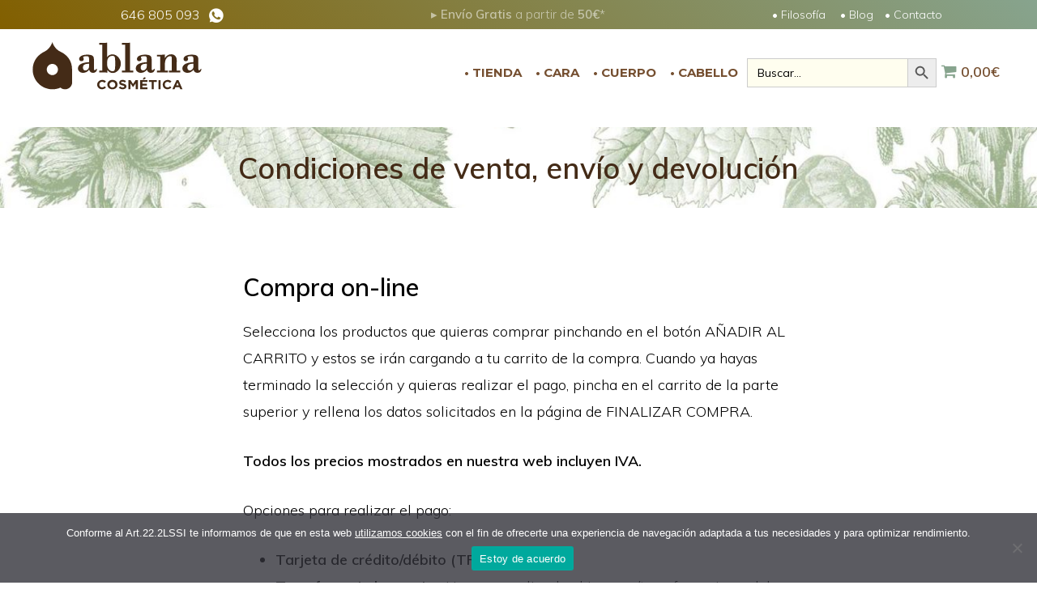

--- FILE ---
content_type: text/html; charset=UTF-8
request_url: https://ablana.es/condiciones-venta/
body_size: 16233
content:
<!DOCTYPE html>
<html lang="es">
<head >
<meta charset="UTF-8" />
<meta name="viewport" content="width=device-width, initial-scale=1" />
<meta name='robots' content='noindex, nofollow' />

	<!-- This site is optimized with the Yoast SEO plugin v19.1 - https://yoast.com/wordpress/plugins/seo/ -->
	<title>Condiciones de venta &#8902; Ablana Cosmética</title>
	<meta property="og:locale" content="es_ES" />
	<meta property="og:type" content="article" />
	<meta property="og:title" content="Condiciones de venta &#8902; Ablana Cosmética" />
	<meta property="og:description" content="Compra on-line Selecciona los productos que quieras comprar pinchando en el botón AÑADIR AL CARRITO y estos se irán cargando a tu carrito de la compra. Cuando ya hayas terminado la selección y quieras realizar el pago, pincha en el carrito de la parte superior y rellena los datos solicitados en la página de FINALIZAR [&hellip;]" />
	<meta property="og:url" content="https://ablana.es/condiciones-venta/" />
	<meta property="og:site_name" content="Ablana Cosmética" />
	<meta property="article:modified_time" content="2021-11-17T21:36:43+00:00" />
	<meta property="og:image" content="https://ablana.es/wp-content/uploads/2021/11/ablanas.jpg" />
	<meta property="og:image:width" content="1713" />
	<meta property="og:image:height" content="709" />
	<meta property="og:image:type" content="image/jpeg" />
	<meta name="twitter:card" content="summary_large_image" />
	<script type="application/ld+json" class="yoast-schema-graph">{"@context":"https://schema.org","@graph":[{"@type":"Organization","@id":"https://ablana.es/#organization","name":"Ablana Cosmética","url":"https://ablana.es/","sameAs":[],"logo":{"@type":"ImageObject","inLanguage":"es","@id":"https://ablana.es/#/schema/logo/image/","url":"https://ablana.es/wp-content/uploads/2021/11/logo-Ablana.svg","contentUrl":"https://ablana.es/wp-content/uploads/2021/11/logo-Ablana.svg","width":"1024","height":"1024","caption":"Ablana Cosmética"},"image":{"@id":"https://ablana.es/#/schema/logo/image/"}},{"@type":"WebSite","@id":"https://ablana.es/#website","url":"https://ablana.es/","name":"Ablana Cosmética","description":"ARTESANAL Y ECOLÓGICA - ELABORADA EN CABRANES, ASTURIAS","publisher":{"@id":"https://ablana.es/#organization"},"potentialAction":[{"@type":"SearchAction","target":{"@type":"EntryPoint","urlTemplate":"https://ablana.es/?s={search_term_string}"},"query-input":"required name=search_term_string"}],"inLanguage":"es"},{"@type":"ImageObject","inLanguage":"es","@id":"https://ablana.es/condiciones-venta/#primaryimage","url":"https://ablana.es/wp-content/uploads/2021/11/ablanas.jpg","contentUrl":"https://ablana.es/wp-content/uploads/2021/11/ablanas.jpg","width":1713,"height":709},{"@type":"WebPage","@id":"https://ablana.es/condiciones-venta/#webpage","url":"https://ablana.es/condiciones-venta/","name":"Condiciones de venta &#8902; Ablana Cosmética","isPartOf":{"@id":"https://ablana.es/#website"},"primaryImageOfPage":{"@id":"https://ablana.es/condiciones-venta/#primaryimage"},"datePublished":"2021-10-27T07:27:57+00:00","dateModified":"2021-11-17T21:36:43+00:00","breadcrumb":{"@id":"https://ablana.es/condiciones-venta/#breadcrumb"},"inLanguage":"es","potentialAction":[{"@type":"ReadAction","target":["https://ablana.es/condiciones-venta/"]}]},{"@type":"BreadcrumbList","@id":"https://ablana.es/condiciones-venta/#breadcrumb","itemListElement":[{"@type":"ListItem","position":1,"name":"Inicio","item":"https://ablana.es/"},{"@type":"ListItem","position":2,"name":"Condiciones de venta"}]}]}</script>
	<!-- / Yoast SEO plugin. -->


<link rel='dns-prefetch' href='//fonts.googleapis.com' />
<link rel='dns-prefetch' href='//unpkg.com' />
<link rel='dns-prefetch' href='//s.w.org' />
<link rel="alternate" type="application/rss+xml" title="Ablana Cosmética &raquo; Feed" href="https://ablana.es/feed/" />
<link rel="alternate" type="application/rss+xml" title="Ablana Cosmética &raquo; Feed de los comentarios" href="https://ablana.es/comments/feed/" />
		<script>
			window._wpemojiSettings = {"baseUrl":"https:\/\/s.w.org\/images\/core\/emoji\/13.1.0\/72x72\/","ext":".png","svgUrl":"https:\/\/s.w.org\/images\/core\/emoji\/13.1.0\/svg\/","svgExt":".svg","source":{"concatemoji":"https:\/\/ablana.es\/wp-includes\/js\/wp-emoji-release.min.js?ver=5.8.12"}};
			!function(e,a,t){var n,r,o,i=a.createElement("canvas"),p=i.getContext&&i.getContext("2d");function s(e,t){var a=String.fromCharCode;p.clearRect(0,0,i.width,i.height),p.fillText(a.apply(this,e),0,0);e=i.toDataURL();return p.clearRect(0,0,i.width,i.height),p.fillText(a.apply(this,t),0,0),e===i.toDataURL()}function c(e){var t=a.createElement("script");t.src=e,t.defer=t.type="text/javascript",a.getElementsByTagName("head")[0].appendChild(t)}for(o=Array("flag","emoji"),t.supports={everything:!0,everythingExceptFlag:!0},r=0;r<o.length;r++)t.supports[o[r]]=function(e){if(!p||!p.fillText)return!1;switch(p.textBaseline="top",p.font="600 32px Arial",e){case"flag":return s([127987,65039,8205,9895,65039],[127987,65039,8203,9895,65039])?!1:!s([55356,56826,55356,56819],[55356,56826,8203,55356,56819])&&!s([55356,57332,56128,56423,56128,56418,56128,56421,56128,56430,56128,56423,56128,56447],[55356,57332,8203,56128,56423,8203,56128,56418,8203,56128,56421,8203,56128,56430,8203,56128,56423,8203,56128,56447]);case"emoji":return!s([10084,65039,8205,55357,56613],[10084,65039,8203,55357,56613])}return!1}(o[r]),t.supports.everything=t.supports.everything&&t.supports[o[r]],"flag"!==o[r]&&(t.supports.everythingExceptFlag=t.supports.everythingExceptFlag&&t.supports[o[r]]);t.supports.everythingExceptFlag=t.supports.everythingExceptFlag&&!t.supports.flag,t.DOMReady=!1,t.readyCallback=function(){t.DOMReady=!0},t.supports.everything||(n=function(){t.readyCallback()},a.addEventListener?(a.addEventListener("DOMContentLoaded",n,!1),e.addEventListener("load",n,!1)):(e.attachEvent("onload",n),a.attachEvent("onreadystatechange",function(){"complete"===a.readyState&&t.readyCallback()})),(n=t.source||{}).concatemoji?c(n.concatemoji):n.wpemoji&&n.twemoji&&(c(n.twemoji),c(n.wpemoji)))}(window,document,window._wpemojiSettings);
		</script>
		<style>
img.wp-smiley,
img.emoji {
	display: inline !important;
	border: none !important;
	box-shadow: none !important;
	height: 1em !important;
	width: 1em !important;
	margin: 0 .07em !important;
	vertical-align: -0.1em !important;
	background: none !important;
	padding: 0 !important;
}
</style>
	<link rel='stylesheet' id='monochrome-pro-css'  href='https://ablana.es/wp-content/themes/monochrome-pro/style.css?ver=1.6.0' media='all' />
<style id='monochrome-pro-inline-css'>


		a,
		.entry-meta a:hover,
		.entry-meta a:focus,
		.entry-title a:hover,
		.entry-title a:focus,
		.genesis-nav-menu a:focus,
		.genesis-nav-menu a:hover,
		.genesis-nav-menu .current-menu-item > a,
		.genesis-nav-menu .toggle-header-search:focus,
		.genesis-nav-menu .toggle-header-search:hover,
		.genesis-responsive-menu .genesis-nav-menu a:focus,
		.genesis-responsive-menu .genesis-nav-menu a:hover,
		.sub-menu-toggle:focus,
		.sub-menu-toggle:hover,
		#genesis-mobile-nav-primary:focus,
		#genesis-mobile-nav-primary:hover {
			color: #754f30;
		}

		@media only screen and (max-width: 1023px) {
			.genesis-responsive-menu .genesis-nav-menu a:focus,
			.genesis-responsive-menu .genesis-nav-menu a:hover,
			.genesis-responsive-menu .genesis-nav-menu .sub-menu .menu-item a:focus,
			.genesis-responsive-menu .genesis-nav-menu .sub-menu .menu-item a:hover,
			.genesis-responsive-menu.nav-primary .genesis-nav-menu .sub-menu .current-menu-item > a {
				color: #754f30;
			}
		}

		

		button:hover,
		button:focus,
		input:hover[type="button"],
		input:hover[type="reset"],
		input:hover[type="submit"],
		input:focus[type="button"],
		input:focus[type="reset"],
		input:focus[type="submit"],
		.archive-pagination a:hover,
		.archive-pagination a:focus,
		.archive-pagination li.active a,
		.button:hover,
		.button:focus,
		.image-section button:hover,
		.image-section button:focus,
		.image-section input[type="button"]:hover,
		.image-section input[type="button"]:focus,
		.image-section input[type="reset"]:hover,
		.image-section input[type="reset"]:focus,
		.image-section input[type="submit"]:hover,
		.image-section input[type="submit"]:focus,
		.image-section .button:hover,
		.image-section .button:focus,
		.image-section .more-link:hover,
		.image-section .more-link:focus,
		.more-link:hover,
		.more-link:focus,
		.site-container div.wpforms-container-full .wpforms-form input[type="submit"]:focus,
		.site-container div.wpforms-container-full .wpforms-form input[type="submit"]:hover,
		.site-container div.wpforms-container-full .wpforms-form button[type="submit"]:focus,
		.site-container div.wpforms-container-full .wpforms-form button[type="submit"]:hover {
			background-color: #412f1f;
			color: #ffffff;
		}
		
			.before-footer-cta {
				background-color: #87a48e;
				background: linear-gradient(45deg,#87a48e,#825f00);
			}

			.before-footer-cta,
			.before-footer-cta a,
			.before-footer-cta p,
			.before-footer-cta .widget-title {
				color: #000000;
			}
			
</style>
<link rel='stylesheet' id='wp-block-library-css'  href='https://ablana.es/wp-includes/css/dist/block-library/style.min.css?ver=5.8.12' media='all' />
<link rel='stylesheet' id='eedee-gutenslider-init-css'  href='https://ablana.es/wp-content/plugins/gutenslider/build/gutenslider-init.css?ver=1715935653' media='all' />
<link rel='stylesheet' id='genesis-blocks-style-css-css'  href='https://ablana.es/wp-content/plugins/genesis-blocks/dist/blocks.style.build.css?ver=1655296072' media='all' />
<link rel='stylesheet' id='wc-blocks-vendors-style-css'  href='https://ablana.es/wp-content/plugins/woocommerce/packages/woocommerce-blocks/build/wc-blocks-vendors-style.css?ver=7.6.0' media='all' />
<link rel='stylesheet' id='wc-blocks-style-css'  href='https://ablana.es/wp-content/plugins/woocommerce/packages/woocommerce-blocks/build/wc-blocks-style.css?ver=7.6.0' media='all' />
<link rel='stylesheet' id='cookie-notice-front-css'  href='https://ablana.es/wp-content/plugins/cookie-notice/css/front.min.css?ver=2.4.16' media='all' />
<link rel='stylesheet' id='wpmenucart-icons-css'  href='https://ablana.es/wp-content/plugins/woocommerce-menu-bar-cart/assets/css/wpmenucart-icons.min.css?ver=2.14.3' media='all' />
<style id='wpmenucart-icons-inline-css'>
@font-face{font-family:WPMenuCart;src:url(https://ablana.es/wp-content/plugins/woocommerce-menu-bar-cart/assets/fonts/WPMenuCart.eot);src:url(https://ablana.es/wp-content/plugins/woocommerce-menu-bar-cart/assets/fonts/WPMenuCart.eot?#iefix) format('embedded-opentype'),url(https://ablana.es/wp-content/plugins/woocommerce-menu-bar-cart/assets/fonts/WPMenuCart.woff2) format('woff2'),url(https://ablana.es/wp-content/plugins/woocommerce-menu-bar-cart/assets/fonts/WPMenuCart.woff) format('woff'),url(https://ablana.es/wp-content/plugins/woocommerce-menu-bar-cart/assets/fonts/WPMenuCart.ttf) format('truetype'),url(https://ablana.es/wp-content/plugins/woocommerce-menu-bar-cart/assets/fonts/WPMenuCart.svg#WPMenuCart) format('svg');font-weight:400;font-style:normal;font-display:swap}
</style>
<link rel='stylesheet' id='wpmenucart-css'  href='https://ablana.es/wp-content/plugins/woocommerce-menu-bar-cart/assets/css/wpmenucart-main.min.css?ver=2.14.3' media='all' />
<link rel='stylesheet' id='woocommerce-layout-css'  href='https://ablana.es/wp-content/plugins/woocommerce/assets/css/woocommerce-layout.css?ver=6.6.0' media='all' />
<link rel='stylesheet' id='woocommerce-smallscreen-css'  href='https://ablana.es/wp-content/plugins/woocommerce/assets/css/woocommerce-smallscreen.css?ver=6.6.0' media='only screen and (max-width: 800px)' />
<link rel='stylesheet' id='woocommerce-general-css'  href='https://ablana.es/wp-content/plugins/woocommerce/assets/css/woocommerce.css?ver=6.6.0' media='all' />
<link rel='stylesheet' id='monochrome-woocommerce-styles-css'  href='https://ablana.es/wp-content/themes/monochrome-pro/lib/woocommerce/monochrome-woocommerce.css?ver=1.6.0' media='screen' />
<style id='monochrome-woocommerce-styles-inline-css'>


		.woocommerce div.product p.price,
		.woocommerce div.product span.price,
		.woocommerce div.product .woocommerce-tabs ul.tabs li a:focus,
		.woocommerce div.product .woocommerce-tabs ul.tabs li a:hover,
		.woocommerce ul.products li.product h3:hover,
		.woocommerce ul.products li.product .price,
		.woocommerce .woocommerce-breadcrumb a:focus,
		.woocommerce .woocommerce-breadcrumb a:hover,
		.woocommerce .widget_layered_nav ul li.chosen a::before,
		.woocommerce .widget_layered_nav_filters ul li a::before,
		.woocommerce .widget_rating_filter ul li.chosen a::before,
		.woocommerce .widget_rating_filter ul li.chosen a::before {
			color: #754f30;
		}

	

		.woocommerce-error::before,
		.woocommerce-info::before,
		.woocommerce-message::before {
			color: #412f1f;
		}

		.content .wc-block-grid__product-add-to-cart .wp-block-button__link.add_to_cart_button:focus,
		.content .wc-block-grid__product-add-to-cart .wp-block-button__link.add_to_cart_button:hover,
		.woocommerce a.button:focus,
		.woocommerce a.button:hover,
		.woocommerce a.button.alt:focus,
		.woocommerce a.button.alt:hover,
		.woocommerce button.button:focus,
		.woocommerce button.button:hover,
		.woocommerce button.button.alt:focus,
		.woocommerce button.button.alt:hover,
		.woocommerce input.button:focus,
		.woocommerce input.button:hover,
		.woocommerce input.button.alt:focus,
		.woocommerce input.button.alt:hover,
		.woocommerce input[type="submit"]:focus,
		.woocommerce input[type="submit"]:hover,
		.woocommerce span.onsale,
		.woocommerce #respond input#submit:focus,
		.woocommerce #respond input#submit:hover,
		.woocommerce #respond input#submit.alt:focus,
		.woocommerce #respond input#submit.alt:hover,
		.woocommerce.widget_price_filter .ui-slider .ui-slider-handle,
		.woocommerce.widget_price_filter .ui-slider .ui-slider-range {
			background-color: #412f1f;
			color: #ffffff;
		}

		ul.woocommerce-error,
		.woocommerce-error,
		.woocommerce-info,
		.woocommerce-message {
			border-top-color: #412f1f;
		}

	
</style>
<style id='woocommerce-inline-inline-css'>
.woocommerce form .form-row .required { visibility: visible; }
</style>
<link rel='stylesheet' id='dashicons-css'  href='https://ablana.es/wp-includes/css/dashicons.min.css?ver=5.8.12' media='all' />
<link rel='stylesheet' id='ivory-search-styles-css'  href='https://ablana.es/wp-content/plugins/add-search-to-menu/public/css/ivory-search.min.css?ver=5.5.6' media='all' />
<link rel='stylesheet' id='monochrome-fonts-css'  href='//fonts.googleapis.com/css?family=Muli%3A300%2C300i%2C400%2C400i%2C600%2C600i%7CMontserrat%3A700&#038;ver=1.6.0' media='all' />
<link rel='stylesheet' id='monochrome-ionicons-css'  href='//unpkg.com/ionicons@4.1.2/dist/css/ionicons.min.css?ver=1.6.0' media='all' />
<link rel='stylesheet' id='monochrome-pro-gutenberg-css'  href='https://ablana.es/wp-content/themes/monochrome-pro/lib/gutenberg/front-end.css?ver=1.6.0' media='all' />
<style id='monochrome-pro-gutenberg-inline-css'>
.gb-block-post-grid .gb-post-grid-items .gb-block-post-grid-title a:hover {
	color: #754f30;
}

.site-container .wp-block-button .wp-block-button__link {
	background-color: #412f1f;
}

.wp-block-button .wp-block-button__link:not(.has-background),
.wp-block-button .wp-block-button__link:not(.has-background):focus,
.wp-block-button .wp-block-button__link:not(.has-background):hover {
	color: #ffffff;
}

.site-container .wp-block-button.is-style-outline .wp-block-button__link {
	color: #412f1f;
}

.site-container .wp-block-button.is-style-outline .wp-block-button__link:focus,
.site-container .wp-block-button.is-style-outline .wp-block-button__link:hover {
	color: #645242;
}

.site-container .wp-block-pullquote.is-style-solid-color {
	background-color: #412f1f;
}		.site-container .has-small-font-size {
			font-size: 14px;
		}		.site-container .has-normal-font-size {
			font-size: 18px;
		}		.site-container .has-large-font-size {
			font-size: 22px;
		}		.site-container .has-larger-font-size {
			font-size: 26px;
		}		.site-container .has-theme-primary-color,
		.site-container .wp-block-button .wp-block-button__link.has-theme-primary-color,
		.site-container .wp-block-button.is-style-outline .wp-block-button__link.has-theme-primary-color {
			color: #754f30;
		}

		.site-container .has-theme-primary-background-color,
		.site-container .wp-block-button .wp-block-button__link.has-theme-primary-background-color,
		.site-container .wp-block-pullquote.is-style-solid-color.has-theme-primary-background-color {
			background-color: #754f30;
		}		.site-container .has-theme-secondary-color,
		.site-container .wp-block-button .wp-block-button__link.has-theme-secondary-color,
		.site-container .wp-block-button.is-style-outline .wp-block-button__link.has-theme-secondary-color {
			color: #412f1f;
		}

		.site-container .has-theme-secondary-background-color,
		.site-container .wp-block-button .wp-block-button__link.has-theme-secondary-background-color,
		.site-container .wp-block-pullquote.is-style-solid-color.has-theme-secondary-background-color {
			background-color: #412f1f;
		}
</style>
<link rel='stylesheet' id='simple-social-icons-font-css'  href='https://ablana.es/wp-content/plugins/simple-social-icons/css/style.css?ver=3.0.2' media='all' />
<link rel='stylesheet' id='co_global-css'  href='https://ablana.es/wp-content/plugins/correosoficial/views/commons/css/global.css?ver=1.8.1' media='all' />
<link rel='stylesheet' id='co_checkout-css'  href='https://ablana.es/wp-content/plugins/correosoficial/views/commons/css/checkout.css?ver=1.8.1' media='all' />
<link rel='stylesheet' id='co_override_checkout-css'  href='https://ablana.es/wp-content/plugins/correosoficial/override/css/checkout.css?ver=1.8.1' media='all' />
<script src='https://ablana.es/wp-includes/js/jquery/jquery.min.js?ver=3.6.0' id='jquery-core-js'></script>
<script src='https://ablana.es/wp-includes/js/jquery/jquery-migrate.min.js?ver=3.3.2' id='jquery-migrate-js'></script>
<script async src='https://www.googletagmanager.com/gtag/js?id=G-YBED8WP585' id='google-tag-manager-js'></script>
<script id='google-tag-manager-js-after'>
	window.dataLayer = window.dataLayer || [];
	function gtag(){dataLayer.push(arguments);}
	gtag('js', new Date());
	gtag('config', 'G-YBED8WP585', { 'send_page_view': false });
</script>
<link rel="https://api.w.org/" href="https://ablana.es/wp-json/" /><link rel="alternate" type="application/json" href="https://ablana.es/wp-json/wp/v2/pages/27" /><link rel="EditURI" type="application/rsd+xml" title="RSD" href="https://ablana.es/xmlrpc.php?rsd" />
<link rel="wlwmanifest" type="application/wlwmanifest+xml" href="https://ablana.es/wp-includes/wlwmanifest.xml" /> 
<meta name="generator" content="WordPress 5.8.12" />
<meta name="generator" content="WooCommerce 6.6.0" />
<link rel='shortlink' href='https://ablana.es/?p=27' />
<link rel="alternate" type="application/json+oembed" href="https://ablana.es/wp-json/oembed/1.0/embed?url=https%3A%2F%2Fablana.es%2Fcondiciones-venta%2F" />
<link rel="alternate" type="text/xml+oembed" href="https://ablana.es/wp-json/oembed/1.0/embed?url=https%3A%2F%2Fablana.es%2Fcondiciones-venta%2F&#038;format=xml" />
<!-- start Simple Custom CSS and JS -->
<style>
/* Añade aquí tu código CSS.

Por ejemplo:
.ejemplo {
    color: red;
}

Para mejorar tu conocimiento sobre CSS knowledge echa un vistazo a http://www.w3schools.com/css/css_syntax.asp

Fin del comentario */ 
.entry-meta {display:none;}

</style>
<!-- end Simple Custom CSS and JS -->
		<script>
			( function() {
				window.onpageshow = function( event ) {
					// Defined window.wpforms means that a form exists on a page.
					// If so and back/forward button has been clicked,
					// force reload a page to prevent the submit button state stuck.
					if ( typeof window.wpforms !== 'undefined' && event.persisted ) {
						window.location.reload();
					}
				};
			}() );
		</script>
		<link rel="pingback" href="https://ablana.es/xmlrpc.php" />
<!-- Global site tag (gtag.js) - Google Analytics -->
<script async src="https://www.googletagmanager.com/gtag/js?id=G-YBED8WP585"></script>
<script>
  window.dataLayer = window.dataLayer || [];
  function gtag(){dataLayer.push(arguments);}
  gtag('js', new Date());

  gtag('config', 'G-YBED8WP585');
</script>	<noscript><style>.woocommerce-product-gallery{ opacity: 1 !important; }</style></noscript>
	<link rel="icon" href="https://ablana.es/wp-content/uploads/2021/11/cropped-fav-ablana-32x32.png" sizes="32x32" />
<link rel="icon" href="https://ablana.es/wp-content/uploads/2021/11/cropped-fav-ablana-192x192.png" sizes="192x192" />
<link rel="apple-touch-icon" href="https://ablana.es/wp-content/uploads/2021/11/cropped-fav-ablana-180x180.png" />
<meta name="msapplication-TileImage" content="https://ablana.es/wp-content/uploads/2021/11/cropped-fav-ablana-270x270.png" />
		<style id="wp-custom-css">
			.before-footer-cta,
			.before-footer-cta a,
			.before-footer-cta p,
			.before-footer-cta .widget-title {
				color: #fff;
			}
.entry-title {
	font-weight: 600;
}
 #custom_html-3 {margin-bottom:10px}
.cta-cats li {
	list-style-type: disc !important;
	display: inline-block;
	margin-right: 12px;
	margin-bottom: 2px;
	margin-left: 12px;
	font-size: 15px;
	letter-spacing:1px;
	font-weight: bold;
}
.page .entry-title {color:#87a48e;}
.post .entry-title {
	letter-spacing: -1px;
}
.post h1.entry-title {
	letter-spacing: -2px;
	color: #87a48e;
}
.archive-title{
	text-transform: none;
}
.woocommerce-product-details__short-description p {font-size:90%}
.topper p {margin-bottom:0;
}
.topper p.has-background {
	padding: 0;
}
.topper p a {text-decoration:none;
margin-right:14px;color:#fff}
.topper p a:hover {
border-bottom: 1px dashed wheat;
}
.nav-primary .dashicons {
	margin-top: -4px;
}
ul.wc-block-grid__products {
	padding-left: 0;
}
.site-footer {background-image:url(/wp-content/uploads/2021/11/footer-ablana.jpg);
background-size:cover}
.site-footer .footer-logo {
	height: 80px;
}
.site-container.shadow {margin-bottom:0 !important}
.site-footer {
	position: relative;
	z-index: 99
}
a.redes:hover, a.topo:hover {text-decoration:none !important;border-bottom:1px solid transparent !important}
.topo {margin-bottom:-2px;display:block}
 a.redes  {margin-bottom:11px;display:inline-block}
.gratuito {
 animation-name: parpadeo;
  animation-duration: 2.6s;
  animation-timing-function: linear;
  animation-iteration-count: infinite;
  -webkit-animation-name:parpadeo;
  -webkit-animation-duration: 2.6s;
  -webkit-animation-timing-function: linear;
  -webkit-animation-iteration-count: infinite;
}

@-moz-keyframes parpadeo{  
  0% { opacity: 1.0; }
  50% { opacity: 0.5; }
  100% { opacity: 1.0; }
}

@-webkit-keyframes parpadeo {  
  0% { opacity: 1.0; }
  50% { opacity: 0.5; }
   100% { opacity: 1.0; }
}

@keyframes parpadeo {  
  0% { opacity: 1.0; }
   50% { opacity: 0.5; }
  100% { opacity: 1.0; }
}
.site-header .custom-logo-link .custom-logo {
	height: 60px;
}
.site-header .wrap {
	max-width: 1280px;
	margin: 5px auto 0 auto;
}
.site-footer .wrap a {
	color: wheat;
}
.site-footer {
	line-height: 24px;
}
.wp-custom-logo .title-area {
	height: 60px;
	margin-top: 0;
	width: 209px;
}
.ingredientes {
border: 1px solid #452b18;
padding: 22px 32px 22px 28px;
	background: #eff2f5;
font-weight: 300 !important;
box-shadow: 1px 2px 11px #ccc;
margin-bottom: 26px;
	text-align:justify;
}
.ingredientes em {
	font-size: 14px;
}
.ingredientes strong {
	text-transform: uppercase;
}
.inci {
	border: 1px solid #333;
	padding: 18px 38px 18px 30px;
	font-style: italic;
	font-size: 14px;
}
.woocommerce div.product p.stock {
	font-size: .92em;
	display: none;
}
.site-container p.has-drop-cap:not(:focus)::first-letter {
	font-size: 4em;
	margin: 12px 8px 2px 0;
	color: #452b18;
}
.genesis-nav-menu a  {
	color: #754f30;
	font-family: Montserrat, Muli;
	font-size: 15px;
	font-weight:600;
	padding:20px 6px
}
.genesis-nav-menu .wpmenucart-contents {font-family: Muli;}
.genesis-nav-menu .toggle-header-search {
	font-size: 16px;
}
.genesis-nav-menu a span.amount  {
	font-size: 18px;
}
.single-product small {
	font-size: 30%;
	font-weight: 300;
	display: inline-block;
}
.woocommerce-tabs .woocommerce-Tabs-panel {
	display: block !important;
	margin-bottom: 0;
	width: 100%;
	float: left;
}
.woocommerce div.product .woocommerce-tabs .panel {
	margin: 12px 0 2px 0;
}
 .archive-description h1 {
	font-size:40px;
	 color:#67452a;
	 font-family: Montserrat, Muli;
	 text-shadow:1px 2px 3px #fff;
}
.archive-description span {text-shadow:1px 2px 3px #333;}
.archive-description {
	color:#000;
    background-color: #fff;
	background-image:url(/wp-content/uploads/2021/11/ablanas.jpg);
    margin-bottom: 30px;
    padding: 20px 40px;
    text-align: center;
    border: 2px green;
}
.term-cara .archive-description { 
	background-image:url(/wp-content/uploads/2021/11/ablanas.jpg);
}
.term-tratamiento .archive-description { 
	background-image:url(/wp-content/uploads/2021/11/ablanas.jpg);
}
.term-cuerpo .archive-description { 
	background-image:url(/wp-content/uploads/2021/11/ablanas.jpg);
}
.archive .site-inner {
		max-width: 100%;
	margin-top:12px
}
.woocommerce ul.products {
	max-width: 1200px;
	margin: 0 auto;
}
.tabs.wc-tabs, .product_meta .sku_wrapper {
	display: none;
}
#tab-description h2 {
	display: none;
}
.entry-header::after {
	border-bottom: 0;
	margin-bottom: 10px;
	padding-bottom: 4px;
}
.footer-cta-button .button {
	display: inline-block;
	margin-bottom: 5px;
	margin-top: 15px;
	width: 60%;
}
.woocommerce div.product .product_title{
	font-family: Montserrat;
	text-transform: uppercase;
	font-weight:600;
}
.woocommerce ul.products li.product .woocommerce-loop-category__title, .woocommerce ul.products li.product .woocommerce-loop-product__title, .woocommerce ul.products li.product h3 {
	font-family: Montserrat;
	text-transform: uppercase;
	text-align:center;
}
.single-post .content .entry-content > p:first-of-type {
	font-size: 19px;
	font-style: italic;
	font-weight: 600;
	color: #442b17;
}
.woocommerce ul.products li.product .price{
	color: #87a48e;
	text-align: center;
	font-weight: 600;
	font-size: 21px;
	margin-bottom: 0;
}
.woocommerce ul.products li.product small{
	font-weight: 400;
	font-size: 44%;
	display:none
}
.woocommerce .products .star-rating {
	margin: 0 auto;
}
.woocommerce div.product .product_title {
	color:#765531;
	letter-spacing:0.5px;
}
.woocommerce .star-rating {
	color: #ffe377;
}
.woocommerce ul.cart_list li a, .woocommerce ul.product_list_widget li a {
	font-weight: 600;
	text-transform: uppercase;
	font-family: Montserrat;
}
.woocommerce-tabs h2 {
	color:#765531;
	margin-top: 14px;
}
.woocommerce .woocommerce-product-rating {
	line-height: 2;
	display: inline-block;
	float: right;
}
.woocommerce div.product .woocommerce-product-rating {
	margin-bottom: 0;
}
.woocommerce .woocommerce-product-rating .woocommerce-review-link {font-size:13px;
color:#444}
.woocommerce div.product p.price, .woocommerce div.product span.price {
	font-size: 2em;
	font-weight:600;
}
.woocommerce-Price-currencySymbol {font-weight:300;}
.site-container .wp-block-button .wp-block-button__link {
	font-family: Muli; 
}
.edit-post-visual-editor .editor-block-list__block .wc-block-grid__product-title, .editor-styles-wrapper .wc-block-grid__product-title, .wc-block-grid__product-title {
	font-family:Montserrat;
	line-height: 22px;
	font-weight: 600;
	font-size: 18px;
	text-transform: uppercase;
}
.woocommerce-tabs {
	max-width: 800px;
	display:block;
	margin: 0 auto;
	float: none;
}
a:focus, a:hover {
	outline-color: transparent !important;
}
.entry-title a:hover {
	color: #87a28a !important;
}
.related.products, .up-sells.upsells.products {
	display: inline-block;
	margin-top: 30px;
	width:100%;
}
.related.products h2, .up-sells.upsells.products h2 {
	font-size:20px;
	margin: 30px 0 20px;
	font-family:Muli;
}
.site-inner, .genesis-title-hidden .site-inner {
	margin-top: 28px;
}
.widget-title {
	font-family: Muli;
	letter-spacing: 2px;
}
.sidebar-primary .widget-title {
	margin-bottom: 10px;
	border-bottom: 1px solid #ccc;
	padding-bottom: 10px;
}
h1.woocommerce-products-header__title {
	border-bottom: 1px solid #87a48e;
	padding-bottom: 6px;
	max-width: 1200px;
	margin: 0 auto 28px auto;
	letter-spacing: -1.2px;
	color:#87a48e;
}
.woocommerce-Reviews-title span  {
	font-family: Montserrat;
	font-weight:600;
	text-transform:uppercase;
	color: #87a48e;
	font-size:90%} 
.woocommerce #reviews #comments ol.commentlist li .comment-text p {
	font-style: italic !important;
}
.before-footer-cta .is-form-style.is-form-style-3 label {
	width: 40% !important;
	} 
.is-form-style input.is-search-input {
	font-family: Muli !important;
	font-weight: 500;
	background: #fffeef;
}
.before-footer-cta .is-form-style.is-form-style-3 input.is-search-input {
	background:#fff !important
} 
.widget_shopping_cart_content {
	max-width: 50%;
	margin: 0 auto;
}
.wpmenucart-icon-shopping-cart-0::before {
	font-size: 20px;
	color: #87a48e;
}
.woocommerce div.product p.stock {
	font-size: 12px;
	display: block;
	float: right;
	margin-right:20px;
}
@media only screen and (max-width: 1200px) {
	.woocommerce ul.products.columns-5 li.product, .woocommerce-page ul.products.columns-5 li.product {
	width: 29%;
}
h1.woocommerce-products-header__title, .woocommerce ul.products {
	max-width: 92%;
	padding-left:10px;
	padding-right:10px
}
.genesis-nav-menu .astm-search-menu {
		display: none!important
	}
.topper p a {margin-right:4px;font-size:12px}
}
@media only screen and (max-width: 910px) {
	h1.woocommerce-products-header__title, .woocommerce ul.products {
	max-width: 800px;
}
.topper .gb-layout-column-wrap {
	display: block;
}
	.nav-secondary .genesis-nav-menu li {
	padding-bottom: 20px;
}
	.woocommerce .woocommerce-product-rating {
	float: none
}
}
@media only screen and (max-width: 909px) {
	h1.woocommerce-products-header__title, .woocommerce ul.products {
	max-width: 760px;
	padding-left:0;
	padding-right:0
}
.topper .gb-block-layout-column {
	display: inline-block;
	width: 32%;
}
}

@media only screen and (max-width: 600px) {
	 #custom_html-3 {margin-bottom:40px}
	main p,
	.entry-content ul > li {font-size:90%}
	h1.woocommerce-products-header__title {font-size:30px}
	.topper .gb-block-layout-column {
	display: block;
	width:100%;
}
	.woocommerce ul.products.columns-5 li.product, .woocommerce-page ul.products.columns-5 li.product {
	width:48%;
}
.archive-description h1, .entry-title {
	font-size: 30px;
}
	.post .entry-title {
	letter-spacing: -0.4px;
}
.post h1.entry-title {
	letter-spacing: -1px;
}
.tipper {display:none;
	text-align:center}
.woocommerce div.product p.stock {
font-size: 14px;
display: block;
float: none;
}
.widget_shopping_cart_content {
	max-width: 100%;
	margin: 0 auto;
}
.footer-cta-button .button {
	width: 100%;
}
.blog img.alignleft, 
.archive img.alignleft{
	float: none;
	width: 100%;
}
.before-footer-cta .is-form-style.is-form-style-3 label {
	width:80% !important
} 
.woocommerce #reviews #comments ol.commentlist li .comment-text {
margin-left:5px;
}
.entry-content ol.commentlist{
	padding-left: 0;
}
.ingredientes {
padding:21px;
font-size: 16px;
	text-align:left;
}
.ingredientes em {
font-size: 14px;
}
.inci {
padding: 21px;
font-size: 14px;
}
.woocommerce div.product .woocommerce-tabs .panel {
	margin: 22px 0 -22px 0;
}
	.single-post .content .entry-content > p:first-of-type {
	font-size: 17px;
}
}
@media only screen and (max-width: 320px) {
.site-header .custom-logo-link .custom-logo, .wp-custom-logo .title-area {
	width: 160px;
	height: 46px;
}
	.woocommerce ul.products.columns-5 li.product, .woocommerce-page ul.products.columns-5 li.product {
	width:99%;
}
}		</style>
		<!-- WooCommerce Google Analytics Integration -->
		<script type='text/javascript'>
			var gaProperty = 'G-YBED8WP585';
			var disableStr = 'ga-disable-' + gaProperty;
			if ( document.cookie.indexOf( disableStr + '=true' ) > -1 ) {
				window[disableStr] = true;
			}
			function gaOptout() {
				document.cookie = disableStr + '=true; expires=Thu, 31 Dec 2099 23:59:59 UTC; path=/';
				window[disableStr] = true;
			}
		</script><script async src="https://www.googletagmanager.com/gtag/js?id=G-YBED8WP585"></script>
		<script>
		window.dataLayer = window.dataLayer || [];
		function gtag(){dataLayer.push(arguments);}
		gtag('js', new Date());
		gtag('set', 'developer_id.dOGY3NW', true);

		gtag('config', 'G-YBED8WP585', {
			'allow_google_signals': true,
			'link_attribution': true,
			'anonymize_ip': true,
			'linker':{
				'domains': [],
				'allow_incoming': false,
			},
			'custom_map': {
				'dimension1': 'logged_in'
			},
			'logged_in': 'no'
		} );

		
		</script>
		
		<!-- /WooCommerce Google Analytics Integration -->			<style type="text/css">
					</style>
		</head>
<body class="page-template-default page page-id-27 wp-custom-logo wp-embed-responsive theme-genesis cookies-not-set woocommerce-no-js genesis header-full-width full-width-content genesis-title-hidden genesis-breadcrumbs-hidden"><div class="site-container"><ul class="genesis-skip-link"><li><a href="#genesis-nav-primary" class="screen-reader-shortcut"> Saltar a la navegación principal</a></li><li><a href="#genesis-content" class="screen-reader-shortcut"> Saltar al contenido principal</a></li></ul><section id="custom_html-2" class="widget_text topper"><div class="textwidget custom-html-widget"><!-- wp:genesis-blocks/gb-columns {"columns":3,"layout":"gb-3-col-equal","columnsGap":0,"align":"wide","paddingSync":true,"padding":3,"customBackgroundColor":"#442b17","columnMaxWidth":1300} -->
<div class="wp-block-genesis-blocks-gb-columns gb-layout-columns-3 gb-3-col-equal gb-has-custom-background-color gb-columns-center alignwide" style="padding:3px;
background:linear-gradient(45deg,#825f00,#87a48e);"><div class="gb-layout-column-wrap gb-block-layout-column-gap-0 gb-is-responsive-column" style="max-width:1300px"><!-- wp:genesis-blocks/gb-column {"columnVerticalAlignment":"center"} -->
<div class="wp-block-genesis-blocks-gb-column gb-block-layout-column gb-is-vertically-aligned-center"><div class="gb-block-layout-column-inner"><!-- wp:html -->
<p class="tipper has-text-align-center" style="color:#ffffff;font-size:16px"> 646 805 093 <span style="font-size:22px;margin:5px" class="dashicons dashicons-whatsapp"></span> </p>
<!-- /wp:html --></div></div>
<!-- /wp:genesis-blocks/gb-column -->

<!-- wp:genesis-blocks/gb-column {"textAlign":"center","columnVerticalAlignment":"center"} -->
<div class="wp-block-genesis-blocks-gb-column gb-block-layout-column gb-is-vertically-aligned-center"><div class="gb-block-layout-column-inner" style="text-align:center"><!-- wp:paragraph {"align":"center","style":{"typography":{"fontSize":"15px"},"color":{"text":"#ffffff"}},"className":"gratuito"} -->
<p class="has-text-align-center gratuito has-text-color" style="color:#ffffff;font-size:15px">▸ <strong>Envío Gratis</strong> a partir de <strong>50€</strong>*</p>
<!-- /wp:paragraph --></div></div>
<!-- /wp:genesis-blocks/gb-column -->

<!-- wp:genesis-blocks/gb-column {"textAlign":"right","columnVerticalAlignment":"center"} -->
<div class="wp-block-genesis-blocks-gb-column gb-block-layout-column gb-is-vertically-aligned-center"><div class="gb-block-layout-column-inner" style="text-align:right"><!-- wp:html --><p class="tipper has-text-align-center" style="color:#ffffff;font-size:14px"> 
	• <a href="/que-es-ablana/">Filosofía</a>	• <a href="/blog/">Blog</a>• <a href="/contacta/">Contacto</a></p>
<!-- /wp:html --></div></div>
<!-- /wp:genesis-blocks/gb-column --></div></div>
<!-- /wp:genesis-blocks/gb-columns --></div></section><header class="site-header"><div class="wrap"><div class="title-area"><a href="https://ablana.es/" class="custom-logo-link" rel="home"><img width="1" height="1" src="https://ablana.es/wp-content/uploads/2021/11/logo-Ablana.svg" class="custom-logo" alt="Ablana Cosmética" /></a><p class="site-title">Ablana Cosmética</p><p class="site-description">ARTESANAL Y ECOLÓGICA - ELABORADA EN CABRANES, ASTURIAS</p></div><nav class="nav-primary" aria-label="Principal" id="genesis-nav-primary"><div class="wrap"><ul id="menu-header-menu" class="menu genesis-nav-menu menu-primary js-superfish"><li id="menu-item-2142" class="menu-item menu-item-type-post_type menu-item-object-page menu-item-2142"><a href="https://ablana.es/tienda/" data-ps2id-api="true"><span >• TIENDA</span></a></li>
<li id="menu-item-935" class="menu-item menu-item-type-taxonomy menu-item-object-product_cat menu-item-935"><a href="https://ablana.es/categoria-producto/cara/" data-ps2id-api="true"><span >• CARA</span></a></li>
<li id="menu-item-937" class="menu-item menu-item-type-taxonomy menu-item-object-product_cat menu-item-937"><a href="https://ablana.es/categoria-producto/cuerpo/" data-ps2id-api="true"><span >• CUERPO</span></a></li>
<li id="menu-item-936" class="menu-item menu-item-type-taxonomy menu-item-object-product_cat menu-item-936"><a href="https://ablana.es/categoria-producto/cabello/" data-ps2id-api="true"><span >• CABELLO</span></a></li>
<li class=" astm-search-menu is-menu default menu-item"><form data-min-no-for-search=2 data-result-box-max-height=400 data-form-id=1095 class="is-search-form is-disable-submit is-form-style is-form-style-3 is-form-id-1095 is-ajax-search" action="https://ablana.es/" method="get" role="search" ><label for="is-search-input-1095"><span class="is-screen-reader-text">Buscar:</span><input  type="search" id="is-search-input-1095" name="s" value="" class="is-search-input" placeholder="Buscar..." autocomplete=off /><span class="is-loader-image" style="display: none;background-image:url(https://ablana.es/wp-content/plugins/add-search-to-menu/public/images/spinner.gif);" ></span></label><button type="submit" class="is-search-submit"><span class="is-screen-reader-text">Botón de búsqueda</span><span class="is-search-icon"><svg focusable="false" aria-label="Buscar" xmlns="http://www.w3.org/2000/svg" viewBox="0 0 24 24" width="24px"><path d="M15.5 14h-.79l-.28-.27C15.41 12.59 16 11.11 16 9.5 16 5.91 13.09 3 9.5 3S3 5.91 3 9.5 5.91 16 9.5 16c1.61 0 3.09-.59 4.23-1.57l.27.28v.79l5 4.99L20.49 19l-4.99-5zm-6 0C7.01 14 5 11.99 5 9.5S7.01 5 9.5 5 14 7.01 14 9.5 11.99 14 9.5 14z"></path></svg></span></button></form><div class="search-close"></div></li><li class="menu-item wpmenucartli wpmenucart-display-standard menu-item" id="wpmenucartli"><a class="wpmenucart-contents empty-wpmenucart-visible" href="https://ablana.es/tienda/" title="Empezar a comprar"><i class="wpmenucart-icon-shopping-cart-0" role="img" aria-label="Carrito"></i><span class="amount">0,00&euro;</span></a></li></ul></div></nav></div></header><div class="site-inner"><div class="content-sidebar-wrap"><main class="content" id="genesis-content"><article class="post-27 page type-page status-publish has-post-thumbnail entry" aria-label="Condiciones de venta"><div class="entry-content">
<div class="wp-block-cover alignfull has-background-gradient" style="min-height:100px"><img loading="lazy" width="1713" height="709" class="wp-block-cover__image-background wp-image-1477" alt="" src="https://ablana.es/wp-content/uploads/2021/11/ablanas.jpg" data-object-fit="cover" srcset="https://ablana.es/wp-content/uploads/2021/11/ablanas.jpg 1713w, https://ablana.es/wp-content/uploads/2021/11/ablanas-300x124.jpg 300w, https://ablana.es/wp-content/uploads/2021/11/ablanas-1024x424.jpg 1024w, https://ablana.es/wp-content/uploads/2021/11/ablanas-768x318.jpg 768w, https://ablana.es/wp-content/uploads/2021/11/ablanas-1600x662.jpg 1600w, https://ablana.es/wp-content/uploads/2021/11/ablanas-1536x636.jpg 1536w, https://ablana.es/wp-content/uploads/2021/11/ablanas-1320x546.jpg 1320w, https://ablana.es/wp-content/uploads/2021/11/ablanas-720x298.jpg 720w" sizes="(max-width: 1713px) 100vw, 1713px" /><div class="wp-block-cover__inner-container">
<div style="height:10px" aria-hidden="true" class="wp-block-spacer"></div>



<h1 class="has-text-align-center has-text-color" style="color:#442b17"><strong>Condiciones de venta, envío y devolución</strong></h1>
</div></div>



<div style="height:40px" aria-hidden="true" class="wp-block-spacer"></div>



<h2>Compra on-line</h2>



<p>Selecciona los productos que quieras comprar pinchando en el botón AÑADIR AL CARRITO y estos se irán cargando a tu carrito de la compra. Cuando ya hayas terminado la selección y quieras realizar el pago, pincha en el carrito de la parte superior y rellena los datos solicitados en la página de FINALIZAR COMPRA.</p>



<p><strong>Todos los precios mostrados en nuestra web incluyen IVA.</strong></p>



<p>Opciones para realizar el pago:</p>



<ul><li><strong>Tarjeta de crédito/débito (TPV).</strong></li><li><strong>Transferencia bancaria.&nbsp;</strong> Una vez realizado el ingreso/transferencia se debe enviar el justificante por email a <a href="mailto:hola@ablana.es" target="_blank" rel="noreferrer noopener">hola@ablana.es</a> indicando nombre y apellidos y número de pedido. Se procederá al embalaje y&nbsp;envío del pedido en cuanto se haya recibido el justificante de pago, o, en su defecto, en cuanto se haya recibido el importe en nuestra cuenta.</li></ul>



<hr class="wp-block-separator alignwide"/>



<h2>Compra por teléfono</h2>



<p>Si prefieres comprar por teléfono o por whatsapp puedes llamar o escribir al&nbsp;+34 646 805 093. El pago se realiza por transferencia o bizzum y te enviamos los productos a la dirección que nos indiques.</p>



<hr class="wp-block-separator alignwide"/>



<h2>Compra por email</h2>



<p>También nos puedes enviar un e-mail con tu pedido al correo: <a href="mailto:hola@ablana.es" target="_blank" rel="noreferrer noopener">hola@ablana.es</a></p>



<hr class="wp-block-separator alignwide"/>



<h2>Envíos</h2>



<p><strong>GASTOS DE ENVÍO &#8211; PENÍNSULA Y BALEARES</strong></p>



<ul><li>Para pedidos inferiores a 50 euros, los gastos de envío serán 5 euros (IVA incluido)</li><li>Para pedidos superiores a 50 euros, los gastos de envío serán gratuitos.</li></ul>



<p><strong>GASTOS DE ENVÍO &#8211; CANARIAS</strong></p>



<ul><li>Los gastos de envío serán 10 euros (IVA incluido)</li></ul>



<p>Los envíos se realizarán a&nbsp;través de empresa de mensajería 24/72h según el destino.</p>



<h3>Plazos de entrega:</h3>



<p>Los plazos de entrega oscilarán entre 1 y 5 días hábiles, no siendo responsables en caso de sobrepasar el transportista el plazo inicialmente estimado.<br>Ablana.es comunicará al cliente el momento en que su paquete sea enviado, por correo electrónico a la dirección de e-mail que éste facilite. Es responsabilidad del cliente la comprobación de la adecuación de los productos servidos respecto del pedido efectuado. Cualquier reclamación relativa a la naturaleza o especificaciones de los productos deberá realizarse como máximo en las 72 horas siguientes a la entrega. Los sábados, domingos y festivos no habrá servicio de entrega y se cuentan como días no hábiles. En caso de que se observen desperfectos sufridos durante el transporte (daños en el embalaje) recomendamos que se fotografíe el paquete sin abrir y se manden esas fotos a <a href="mailto:hola@ablana.es" target="_blank" rel="noreferrer noopener">hola@ablana.es</a> a fin de que podamos hacer las reclamaciones pertinentes.</p>



<hr class="wp-block-separator alignwide"/>



<h2>Cambios</h2>



<ol><li>Mercancía defectuosa: en caso de que la mercancía llegara dañada o defectuosa el cliente debe ponerse en contacto con&nbsp; nosotros por teléfono para solucionar el problema dentro de las 24 horas posteriores a la recepción del envío. Los productos sustituidos se enviarán de nuevo al cliente a portes pagados.</li><li>Envío incorrecto:</li></ol>



<ul><li>Si los productos recibidos no se corresponden con tu pedido te entregaremos los correctos sin aplicar cargo alguno.</li><li>Si el cambio se debe a un error por parte del cliente (error al realizar el pedido) éste deberá correr con los gastos de envío.</li><li>Para aceptar una devolución, tanto el producto como el embalaje deben estar en perfecto estado y con todo el contenido original sin manipular. También deberá incluirse en el envío una copia de la factura.</li></ul>



<h2>Devoluciones</h2>



<p>Si no estás satisfecho con tu compra puedes devolverla en un plazo de 72 horas hábiles desde el día en que recibas los productos. Para ello sólo te pedimos que nos lo notifiques por escrito mediante un e-mail a <a href="mailto:hola@ablana.es" target="_blank" rel="noreferrer noopener">hola@ablana.es</a> indicando los datos necesarios para localizar la compra. O si prefieres nos puedes llamar por teléfono y nos haremos cargo de tu devolución. </p>
</div></article></main></div></div><div class="before-footer-cta"><div class="wrap"><section id="woocommerce_widget_cart-2" class="widget woocommerce widget_shopping_cart"><div class="widget-wrap"><h4 class="widget-title widgettitle">Tu compra</h4>
<div class="hide_cart_widget_if_empty"><div class="widget_shopping_cart_content"></div></div></div></section>
<section id="custom_html-3" class="widget_text widget widget_custom_html"><div class="widget_text widget-wrap"><div class="textwidget custom-html-widget"><ul class="cta-cats">
	<li>• <a href="https://ablana.es/tienda/"><span>Tienda</span></a></li>
<li>• <a href="https://ablana.es/categoria-producto/packs/"><span>Packs</span></a></li>
<li>• <a href="https://ablana.es/categoria-producto/cara/"><span>Cara</span></a></li>
<li>• <a href="https://ablana.es/categoria-producto/cuerpo/"><span>Cuerpo</span></a></li>
<li>• <a href="https://ablana.es/categoria-producto/cabello/"><span>Cabello</span></a></li>
<li>• <a href="https://ablana.es/categoria-producto/tratamiento/"><span>Tratamientos</span></a></li>
</ul></div></div></section>
<section id="is_widget-3" class="widget widget_is_search widget_search"><div class="widget-wrap"><h4 class="widget-title widgettitle">Buscador de productos</h4>
<form data-min-no-for-search=2 data-result-box-max-height=400 data-form-id=1095 class="is-search-form is-disable-submit is-form-style is-form-style-3 is-form-id-1095 is-ajax-search" action="https://ablana.es/" method="get" role="search" ><label for="is-search-input-1095"><span class="is-screen-reader-text">Buscar:</span><input  type="search" id="is-search-input-1095" name="s" value="" class="is-search-input" placeholder="Buscar..." autocomplete=off /><span class="is-loader-image" style="display: none;background-image:url(https://ablana.es/wp-content/plugins/add-search-to-menu/public/images/spinner.gif);" ></span></label><button type="submit" class="is-search-submit"><span class="is-screen-reader-text">Botón de búsqueda</span><span class="is-search-icon"><svg focusable="false" aria-label="Buscar" xmlns="http://www.w3.org/2000/svg" viewBox="0 0 24 24" width="24px"><path d="M15.5 14h-.79l-.28-.27C15.41 12.59 16 11.11 16 9.5 16 5.91 13.09 3 9.5 3S3 5.91 3 9.5 5.91 16 9.5 16c1.61 0 3.09-.59 4.23-1.57l.27.28v.79l5 4.99L20.49 19l-4.99-5zm-6 0C7.01 14 5 11.99 5 9.5S7.01 5 9.5 5 14 7.01 14 9.5 11.99 14 9.5 14z"></path></svg></span></button><input type="hidden" name="id" value="1095" /></form></div></section>
</div></div></div><footer class="site-footer"><div class="wrap"><p><a class="footer-logo-link" href="https://ablana.es/"><img class="footer-logo" src="https://ablana.es/wp-content/uploads/2021/11/pie-ablana.svg" alt="Ablana Cosmética" /></a></p><p><a class="topo" href="/"><img src="/wp-content/uploads/2021/11/letras-pie.svg" style="width:200px;height:auto" /></a>
<br>
Proyecto de elaboración y venta de Cosméticos Ecológicos cofinanciado por Programa Leader <br><img style="margin:12px auto 20px" src="/wp-content/uploads/2021/11/leader.png" width="500">
<br><span style="font-size:22px;margin-right:5px" class="dashicons dashicons-whatsapp"></span> <span style="font-size:20px">646 805 093 </span>
<br>
<a class="redes" href="https://www.instagram.com/ablanacosmetica/" target="_blank"><span style="font-size:32px;margin:12px" class="dashicons dashicons-instagram"></span></a> <a class="redes" href="https://facebook.com/ablanacosmetica/" target="_blank"><span style="font-size:32px;margin:12px" class="dashicons dashicons-facebook"></span></a>
<br> 
<img style="margin-top:2px" src="/wp-content/uploads/2021/11/redsysOK.png" alt="Pago con tarjeta" width="286" height="129" />
<br>
<span style="font-size:10px;letter-spacing:2px">ABLANA.ES &#x000A9;&nbsp;2026</span></p><nav class="nav-secondary" aria-label="Secundario"><div class="wrap"><ul id="menu-footer-menu" class="menu genesis-nav-menu menu-secondary js-superfish"><li id="menu-item-2351" class="menu-item menu-item-type-post_type menu-item-object-page menu-item-2351"><a href="https://ablana.es/que-es-ablana/" data-ps2id-api="true"><span >Filosofía</span></a></li>
<li id="menu-item-2010" class="menu-item menu-item-type-post_type menu-item-object-page menu-item-2010"><a href="https://ablana.es/blog/" data-ps2id-api="true"><span >Blog</span></a></li>
<li id="menu-item-52" class="menu-item menu-item-type-post_type menu-item-object-page menu-item-52"><a href="https://ablana.es/legal/" data-ps2id-api="true"><span >Legal</span></a></li>
<li id="menu-item-53" class="menu-item menu-item-type-post_type menu-item-object-page menu-item-privacy-policy menu-item-53"><a href="https://ablana.es/privacidad/" data-ps2id-api="true"><span >Privacidad</span></a></li>
<li id="menu-item-1210" class="menu-item menu-item-type-post_type menu-item-object-page current-menu-item page_item page-item-27 current_page_item menu-item-1210"><a href="https://ablana.es/condiciones-venta/" aria-current="page" data-ps2id-api="true"><span >Envíos y devoluciones</span></a></li>
<li id="menu-item-44" class="menu-item menu-item-type-post_type menu-item-object-page menu-item-44"><a href="https://ablana.es/contacta/" data-ps2id-api="true"><span >Contacto</span></a></li>
</ul></div></nav></div></footer>	<script type="text/javascript">
		function genesisBlocksShare( url, title, w, h ){
			var left = ( window.innerWidth / 2 )-( w / 2 );
			var top  = ( window.innerHeight / 2 )-( h / 2 );
			return window.open(url, title, 'toolbar=no, location=no, directories=no, status=no, menubar=no, scrollbars=no, resizable=no, copyhistory=no, width=600, height=600, top='+top+', left='+left);
		}
	</script>
	<style type="text/css" media="screen"></style>	<script type="text/javascript">
		(function () {
			var c = document.body.className;
			c = c.replace(/woocommerce-no-js/, 'woocommerce-js');
			document.body.className = c;
		})();
	</script>
	<link rel='stylesheet' id='ivory-ajax-search-styles-css'  href='https://ablana.es/wp-content/plugins/add-search-to-menu/public/css/ivory-ajax-search.min.css?ver=5.5.6' media='all' />
<script id='cookie-notice-front-js-before'>
var cnArgs = {"ajaxUrl":"https:\/\/ablana.es\/wp-admin\/admin-ajax.php","nonce":"3171578be5","hideEffect":"fade","position":"bottom","onScroll":false,"onScrollOffset":100,"onClick":false,"cookieName":"cookie_notice_accepted","cookieTime":7862400,"cookieTimeRejected":2592000,"globalCookie":false,"redirection":false,"cache":false,"revokeCookies":false,"revokeCookiesOpt":"automatic"};
</script>
<script src='https://ablana.es/wp-content/plugins/cookie-notice/js/front.min.js?ver=2.4.16' id='cookie-notice-front-js'></script>
<script id='page-scroll-to-id-plugin-script-js-extra'>
var mPS2id_params = {"instances":{"mPS2id_instance_0":{"selector":"a[href*='#']:not([href='#'])","autoSelectorMenuLinks":"true","excludeSelector":"a[href^='#tab-'], a[href^='#tabs-'], a[data-toggle]:not([data-toggle='tooltip']), a[data-slide], a[data-vc-tabs], a[data-vc-accordion], a.screen-reader-text.skip-link","scrollSpeed":800,"autoScrollSpeed":"true","scrollEasing":"easeInOutQuint","scrollingEasing":"easeOutQuint","forceScrollEasing":"false","pageEndSmoothScroll":"true","stopScrollOnUserAction":"false","autoCorrectScroll":"false","autoCorrectScrollExtend":"false","layout":"vertical","offset":"80","dummyOffset":"false","highlightSelector":"","clickedClass":"mPS2id-clicked","targetClass":"mPS2id-target","highlightClass":"mPS2id-highlight","forceSingleHighlight":"false","keepHighlightUntilNext":"false","highlightByNextTarget":"false","appendHash":"false","scrollToHash":"true","scrollToHashForAll":"true","scrollToHashDelay":0,"scrollToHashUseElementData":"true","scrollToHashRemoveUrlHash":"false","disablePluginBelow":0,"adminDisplayWidgetsId":"true","adminTinyMCEbuttons":"true","unbindUnrelatedClickEvents":"false","unbindUnrelatedClickEventsSelector":"","normalizeAnchorPointTargets":"false","encodeLinks":"false"}},"total_instances":"1","shortcode_class":"_ps2id"};
</script>
<script src='https://ablana.es/wp-content/plugins/page-scroll-to-id/js/page-scroll-to-id.min.js?ver=1.7.9' id='page-scroll-to-id-plugin-script-js'></script>
<script src='https://ablana.es/wp-content/plugins/woocommerce/assets/js/jquery-blockui/jquery.blockUI.min.js?ver=2.7.0-wc.6.6.0' id='jquery-blockui-js'></script>
<script id='wc-add-to-cart-js-extra'>
var wc_add_to_cart_params = {"ajax_url":"\/wp-admin\/admin-ajax.php","wc_ajax_url":"\/?wc-ajax=%%endpoint%%","i18n_view_cart":"Ver carrito","cart_url":"https:\/\/ablana.es\/carrito\/","is_cart":"","cart_redirect_after_add":"no"};
</script>
<script src='https://ablana.es/wp-content/plugins/woocommerce/assets/js/frontend/add-to-cart.min.js?ver=6.6.0' id='wc-add-to-cart-js'></script>
<script src='https://ablana.es/wp-content/plugins/woocommerce/assets/js/js-cookie/js.cookie.min.js?ver=2.1.4-wc.6.6.0' id='js-cookie-js'></script>
<script id='woocommerce-js-extra'>
var woocommerce_params = {"ajax_url":"\/wp-admin\/admin-ajax.php","wc_ajax_url":"\/?wc-ajax=%%endpoint%%"};
</script>
<script src='https://ablana.es/wp-content/plugins/woocommerce/assets/js/frontend/woocommerce.min.js?ver=6.6.0' id='woocommerce-js'></script>
<script id='wc-cart-fragments-js-extra'>
var wc_cart_fragments_params = {"ajax_url":"\/wp-admin\/admin-ajax.php","wc_ajax_url":"\/?wc-ajax=%%endpoint%%","cart_hash_key":"wc_cart_hash_318101653affb6a5112e5fdeff73f346","fragment_name":"wc_fragments_318101653affb6a5112e5fdeff73f346","request_timeout":"5000"};
</script>
<script src='https://ablana.es/wp-content/plugins/woocommerce/assets/js/frontend/cart-fragments.min.js?ver=6.6.0' id='wc-cart-fragments-js'></script>
<script src='https://ablana.es/wp-content/plugins/genesis-blocks/dist/assets/js/dismiss.js?ver=1655296072' id='genesis-blocks-dismiss-js-js'></script>
<script src='https://ablana.es/wp-includes/js/dist/vendor/regenerator-runtime.min.js?ver=0.13.7' id='regenerator-runtime-js'></script>
<script src='https://ablana.es/wp-includes/js/dist/vendor/wp-polyfill.min.js?ver=3.15.0' id='wp-polyfill-js'></script>
<script src='https://ablana.es/wp-includes/js/dist/hooks.min.js?ver=a7edae857aab69d69fa10d5aef23a5de' id='wp-hooks-js'></script>
<script src='https://ablana.es/wp-includes/js/dist/i18n.min.js?ver=5f1269854226b4dd90450db411a12b79' id='wp-i18n-js'></script>
<script id='wp-i18n-js-after'>
wp.i18n.setLocaleData( { 'text direction\u0004ltr': [ 'ltr' ] } );
</script>
<script id='wc-blocks-google-analytics-js-translations'>
( function( domain, translations ) {
	var localeData = translations.locale_data[ domain ] || translations.locale_data.messages;
	localeData[""].domain = domain;
	wp.i18n.setLocaleData( localeData, domain );
} )( "woocommerce", {"translation-revision-date":"2022-06-14 16:30:55+0000","generator":"GlotPress\/4.0.0-alpha.1","domain":"messages","locale_data":{"messages":{"":{"domain":"messages","plural-forms":"nplurals=2; plural=n != 1;","lang":"es"},"Viewing products":["Viendo productos"],"Product List":["Lista de productos"],"Change Cart Item Quantity":["Cambiar cantidad de art\u00edculos en el carrito"],"Remove Cart Item":["Eliminar art\u00edculo del carrito"],"Add to Cart":["A\u00f1adir al carrito"],"Payment Method":["M\u00e9todo de pago"],"Shipping Method":["M\u00e9todo de env\u00edo"]}},"comment":{"reference":"packages\/woocommerce-blocks\/build\/wc-blocks-google-analytics.js"}} );
</script>
<script src='https://ablana.es/wp-content/plugins/woocommerce/packages/woocommerce-blocks/build/wc-blocks-google-analytics.js?ver=ca4afc6fb8557d3f4bf744a6446d1b9a' id='wc-blocks-google-analytics-js'></script>
<script src='https://ablana.es/wp-includes/js/hoverIntent.min.js?ver=1.10.1' id='hoverIntent-js'></script>
<script src='https://ablana.es/wp-content/themes/genesis/lib/js/menu/superfish.min.js?ver=1.7.10' id='superfish-js'></script>
<script src='https://ablana.es/wp-content/themes/genesis/lib/js/menu/superfish.args.min.js?ver=3.3.5' id='superfish-args-js'></script>
<script src='https://ablana.es/wp-content/themes/genesis/lib/js/skip-links.min.js?ver=3.3.5' id='skip-links-js'></script>
<script src='https://ablana.es/wp-content/themes/monochrome-pro/js/global.js?ver=1.0.0' id='monochrome-global-script-js'></script>
<script src='https://ablana.es/wp-content/themes/monochrome-pro/js/block-effects.js?ver=1.0.0' id='monochrome-block-effects-js'></script>
<script id='monochrome-responsive-menu-js-extra'>
var genesis_responsive_menu = {"mainMenu":"Menu","menuIconClass":"ionicons-before ion-ios-menu","subMenu":"Submenu","subMenuIconClass":"ionicons-before ion-ios-arrow-down","menuClasses":{"combine":[],"others":[".nav-primary"]}};
</script>
<script src='https://ablana.es/wp-content/themes/monochrome-pro/js/responsive-menus.min.js?ver=1.6.0' id='monochrome-responsive-menu-js'></script>
<script id='co_woocommerce-js-extra'>
var woocommerceVars = {"pluginsUrl":"https:\/\/ablana.es\/wp-content\/plugins","adminUrl":"https:\/\/ablana.es\/wp-admin\/"};
</script>
<script src='https://ablana.es/wp-content/plugins/correosoficial/js/woocommerce.js?ver=1.8.1' id='co_woocommerce-js'></script>
<script src='https://ablana.es/wp-content/plugins/correosoficial/js/library/reference-code.js?ver=1.8.1' id='co_reference_code-js'></script>
<script src='https://ablana.es/wp-content/plugins/correosoficial/js/checkout_hide_map.js?ver=1.8.1' id='co_checkout_hide_map-js'></script>
<script id='co_ajax-js-extra'>
var varsAjax = [];
</script>
<script src='https://ablana.es/wp-content/plugins/correosoficial/views/js/commons/ajax.js?ver=1.8.1' id='co_ajax-js'></script>
<script id='co_ajax_wc-js-extra'>
var varsAjax = {"nonce":"f9c6990e1c","ajaxUrl":"https:\/\/ablana.es\/wp-admin\/admin-ajax.php","whereAmI":""};
</script>
<script src='https://ablana.es/wp-content/plugins/correosoficial/js/ajax_wc_checkout.js?ver=1.8.1' id='co_ajax_wc-js'></script>
<script id='ivory-search-scripts-js-extra'>
var IvorySearchVars = {"is_analytics_enabled":"1"};
</script>
<script src='https://ablana.es/wp-content/plugins/add-search-to-menu/public/js/ivory-search.min.js?ver=5.5.6' id='ivory-search-scripts-js'></script>
<script src='https://ablana.es/wp-includes/js/wp-embed.min.js?ver=5.8.12' id='wp-embed-js'></script>
<script id='ivory-ajax-search-scripts-js-extra'>
var IvoryAjaxVars = {"ajaxurl":"https:\/\/ablana.es\/wp-admin\/admin-ajax.php","ajax_nonce":"e553a20c89"};
</script>
<script src='https://ablana.es/wp-content/plugins/add-search-to-menu/public/js/ivory-ajax-search.min.js?ver=5.5.6' id='ivory-ajax-search-scripts-js'></script>
<!-- WooCommerce JavaScript -->
<script type="text/javascript">
jQuery(function($) { 

			$( '.add_to_cart_button:not(.product_type_variable, .product_type_grouped)' ).on( 'click', function() {
				gtag( 'event', 'add_to_cart', { 'event_category': 'ecommerce', 'event_label': ($(this).data('product_sku')) ? ($(this).data('product_sku')) : ('#' + $(this).data('product_id')), 'items': [ {'id': ($(this).data('product_sku')) ? ($(this).data('product_sku')) : ('#' + $(this).data('product_id')),'quantity': $(this).data('quantity')} ] } );
			});
		
 });
</script>

		<!-- Cookie Notice plugin v2.4.16 by Hu-manity.co https://hu-manity.co/ -->
		<div id="cookie-notice" role="dialog" class="cookie-notice-hidden cookie-revoke-hidden cn-position-bottom" aria-label="Cookie Notice" style="background-color: rgba(50,50,58,0.8);"><div class="cookie-notice-container" style="color: #fff"><span id="cn-notice-text" class="cn-text-container">Conforme al Art.22.2LSSI te informamos de que en esta web <a href="/cookies/" target="_blank" style="color:#fff;text-decoration:underline">utilizamos cookies</a> con el fin de ofrecerte una experiencia de navegación adaptada a tus necesidades y para optimizar rendimiento. </span><span id="cn-notice-buttons" class="cn-buttons-container"><a href="#" id="cn-accept-cookie" data-cookie-set="accept" class="cn-set-cookie cn-button" aria-label="Estoy de acuerdo" style="background-color: #00a99d">Estoy de acuerdo</a></span><span id="cn-close-notice" data-cookie-set="accept" class="cn-close-icon" title="No"></span></div>
			
		</div>
		<!-- / Cookie Notice plugin --></body></html>


--- FILE ---
content_type: image/svg+xml
request_url: https://ablana.es/wp-content/uploads/2021/11/letras-pie.svg
body_size: 2697
content:
<?xml version="1.0" encoding="utf-8"?>
<!-- Generator: Adobe Illustrator 18.0.0, SVG Export Plug-In . SVG Version: 6.00 Build 0)  -->
<!DOCTYPE svg PUBLIC "-//W3C//DTD SVG 1.1//EN" "http://www.w3.org/Graphics/SVG/1.1/DTD/svg11.dtd">
<svg version="1.1" id="Capa_1" xmlns="http://www.w3.org/2000/svg" xmlns:xlink="http://www.w3.org/1999/xlink" x="0px" y="0px"
	 viewBox="0 0 300 100" enable-background="new 0 0 300 100" xml:space="preserve">
<g>
	<g>
		<path fill="#FFFFFF" d="M76.4,95.4c-1.4,0-2.6-0.2-3.8-0.7s-2.3-1.1-3.1-1.9c-0.8-0.8-1.5-1.8-2-3c-0.5-1.1-0.7-2.3-0.7-3.6l0,0
			c0-1.3,0.2-2.5,0.7-3.6c0.5-1.1,1.2-2.1,2-3s1.9-1.5,3.1-2c1.2-0.5,2.5-0.7,3.9-0.7c0.8,0,1.7,0.1,2.4,0.2s1.4,0.4,1.9,0.6
			c0.6,0.2,1.2,0.5,1.7,0.8c0.5,0.4,1,0.7,1.4,1.1l-2.6,2.9c-0.7-0.6-1.4-1.1-2.3-1.4c-0.7-0.4-1.7-0.6-2.5-0.6
			c-0.8,0-1.5,0.1-2.1,0.5c-0.7,0.2-1.3,0.7-1.8,1.2s-0.8,1.1-1.1,1.8s-0.4,1.4-0.4,2.1l0,0c0,0.7,0.1,1.5,0.4,2.1
			c0.2,0.7,0.6,1.3,1.1,1.8s1.1,1,1.7,1.2c0.7,0.4,1.4,0.5,2.3,0.5c1.1,0,2-0.2,2.7-0.6c0.7-0.4,1.4-0.8,2.3-1.5l2.6,2.5
			c-0.5,0.5-1,1-1.5,1.3c-0.5,0.4-1.1,0.7-1.7,1c-0.6,0.2-1.3,0.5-2,0.6C78.2,95.4,77.3,95.4,76.4,95.4"/>
		<path fill="#FFFFFF" d="M96.8,95.4c-1.4,0-2.7-0.2-4-0.7c-1.2-0.5-2.3-1.2-3.2-1.9c-0.8-0.8-1.5-1.8-2-2.9
			c-0.5-1.1-0.7-2.3-0.7-3.6l0,0c0-1.3,0.2-2.5,0.7-3.6c0.5-1.1,1.2-2.1,2.1-2.9c0.8-0.8,1.9-1.5,3.1-2c1.2-0.5,2.6-0.7,4-0.7
			c1.4,0,2.7,0.2,4,0.7c1.2,0.5,2.3,1.2,3.1,1.9c1,0.8,1.5,1.8,2,2.9c0.5,1.1,0.7,2.3,0.7,3.6l0,0c0,1.3-0.2,2.5-0.7,3.6
			c-0.5,1.1-1.2,2-2,3c-0.8,0.8-1.9,1.5-3.2,2C99.6,95.1,98.3,95.4,96.8,95.4 M96.8,91.8c0.8,0,1.5-0.1,2.3-0.5
			c0.7-0.2,1.3-0.7,1.8-1.2c0.5-0.5,0.8-1.1,1.2-1.8c0.2-0.7,0.5-1.4,0.5-2.1l0,0c0-0.7-0.1-1.4-0.5-2.1c-0.2-0.7-0.7-1.3-1.2-1.8
			c-0.5-0.5-1.1-1-1.8-1.2c-0.7-0.4-1.4-0.5-2.3-0.5s-1.7,0.1-2.3,0.5c-0.7,0.2-1.3,0.7-1.8,1.2c-0.5,0.5-0.8,1.1-1.2,1.8
			c-0.2,0.7-0.4,1.4-0.4,2.1l0,0c0,0.7,0.1,1.5,0.4,2.1c0.2,0.7,0.7,1.3,1.2,1.8c0.5,0.5,1.1,1,1.8,1.2C95.2,91.7,96,91.8,96.8,91.8
			"/>
		<path fill="#FFFFFF" d="M117.4,95.4c-1.4,0-2.9-0.2-4.2-0.7c-1.4-0.5-2.6-1.2-3.8-2.1l2.5-2.7c0.8,0.6,1.8,1.2,2.6,1.5
			c1,0.4,1.9,0.6,3,0.6c0.8,0,1.5-0.1,2-0.5c0.5-0.2,0.7-0.7,0.7-1.2l0,0c0-0.2,0-0.5-0.1-0.7s-0.2-0.4-0.6-0.6
			c-0.2-0.2-0.7-0.4-1.2-0.5c-0.5-0.1-1.1-0.4-1.9-0.5c-1-0.2-1.8-0.5-2.6-0.7c-0.7-0.2-1.4-0.6-1.9-1c-0.6-0.4-1-1-1.3-1.5
			c-0.2-0.6-0.5-1.3-0.5-2.3l0,0c0-0.8,0.1-1.5,0.5-2.3c0.4-0.6,0.7-1.2,1.3-1.7c0.6-0.5,1.3-0.8,2-1.1c0.8-0.2,1.7-0.4,2.6-0.4
			c1.3,0,2.6,0.2,3.8,0.6c1.2,0.4,2.3,1,3.2,1.7l-2.1,3c-0.8-0.5-1.7-1-2.5-1.3c-0.8-0.4-1.7-0.5-2.4-0.5c-0.8,0-1.4,0.1-1.8,0.5
			c-0.4,0.4-0.6,0.7-0.6,1.1l0,0c0,0.2,0.1,0.5,0.2,0.7c0.1,0.2,0.4,0.5,0.6,0.6c0.4,0.1,0.7,0.4,1.2,0.5c0.5,0.1,1.2,0.4,2,0.6
			c1,0.2,1.8,0.5,2.5,0.8c0.7,0.2,1.3,0.6,1.9,1.1c0.5,0.5,1,1,1.2,1.4c0.2,0.6,0.4,1.2,0.4,2l0,0c0,0.8-0.1,1.7-0.5,2.4
			c-0.4,0.7-0.8,1.3-1.4,1.7c-0.6,0.5-1.3,0.8-2.1,1.1C119.3,95.2,118.5,95.4,117.4,95.4"/>
		<polygon fill="#FFFFFF" points="128.1,77.3 132.5,77.3 137.5,84.8 142.4,77.3 146.9,77.3 146.9,95.1 142.8,95.1 142.8,83.5 
			137.5,91.1 137.4,91.1 132.2,83.6 132.2,95.1 128.1,95.1 		"/>
		<path fill="#FFFFFF" d="M151.7,77.3h14.2v3.5h-10v3.6h8.8v3.5h-8.8v3.7h10.2v3.5h-14.3V77.3H151.7z M159.5,71.3l3.5,1.4l-3.5,3.1
			h-3.1L159.5,71.3z"/>
		<polygon fill="#FFFFFF" points="174.3,80.8 168.6,80.8 168.6,77.3 184,77.3 184,80.8 178.3,80.8 178.3,95.1 174.3,95.1 		"/>
		<rect x="187.7" y="77.3" fill="#FFFFFF" width="4.2" height="17.8"/>
		<path fill="#FFFFFF" d="M205.6,95.4c-1.4,0-2.6-0.2-3.8-0.7c-1.2-0.5-2.1-1.1-3.1-1.9c-0.8-0.8-1.5-1.8-2-3
			c-0.5-1.1-0.7-2.3-0.7-3.6l0,0c0-1.3,0.2-2.5,0.7-3.6c0.5-1.1,1.2-2.1,2-3c0.8-0.8,1.9-1.5,3.1-2c1.2-0.5,2.5-0.7,3.9-0.7
			c0.8,0,1.7,0.1,2.4,0.2c0.7,0.1,1.4,0.4,1.9,0.6c0.6,0.2,1.2,0.5,1.7,0.8s1,0.7,1.4,1.1l-2.6,2.9c-0.7-0.6-1.4-1.1-2.3-1.4
			c-0.7-0.4-1.7-0.6-2.5-0.6s-1.5,0.1-2.1,0.5c-0.7,0.2-1.3,0.7-1.8,1.2c-0.5,0.5-0.8,1.1-1.1,1.8c-0.2,0.7-0.4,1.4-0.4,2.1l0,0
			c0,0.7,0.1,1.5,0.4,2.1c0.2,0.7,0.6,1.3,1.1,1.8c0.5,0.5,1.1,1,1.7,1.2c0.7,0.4,1.4,0.5,2.3,0.5c1.1,0,2-0.2,2.7-0.6
			c0.7-0.4,1.4-0.8,2.3-1.5l2.6,2.5c-0.5,0.5-1,1-1.5,1.3c-0.5,0.4-1.1,0.7-1.7,1c-0.6,0.2-1.3,0.5-2,0.6
			C207.2,95.4,206.4,95.4,205.6,95.4"/>
		<path fill="#FFFFFF" d="M223.3,77.1h3.8l8.1,18h-4.4l-1.7-4h-8l-1.7,4h-4.2L223.3,77.1z M227.6,87.6l-2.5-5.7l-2.5,5.7H227.6z"/>
		<path fill="#FFFFFF" d="M64.5,56c-0.8,1.2-1.8,1.8-2.6,1.8c-0.5,0-0.8-0.2-1.1-0.6c-0.1-0.2-0.5-1.2-0.5-4V37.5
			c0-2.4-0.2-4.3-0.6-5.7c-0.5-1.4-1.7-2.6-3.6-3.6c-1.9-1-4.8-1.3-8.8-1.3c-4.9,0-8.8,0.8-11.7,2.4c-2.9,1.7-4.4,3.7-4.4,6.2
			c0,1.2,0.4,2.3,1.2,3.1c0.8,1,1.9,1.3,3.3,1.3c1.1,0,2.1-0.4,3-1.1c1-0.7,1.4-1.8,1.4-3.1c0-1-0.2-1.8-0.7-2.5
			c-0.4-0.5-0.5-1-0.5-1.4c0-1.3,2.3-2,6.5-2c2.4,0,3.8,0.5,4.3,1.3c0.4,0.7,0.8,2.4,0.8,6.7v4c-14.5,0.7-21.9,4.9-21.9,12.4
			c0,2.5,1,4.6,2.9,6.3S36,63,39.2,63c4.4,0,8.3-2,11.7-6.1c1.1,4,3.6,6.1,7.5,6.1c4.5,0,7.1-2.3,8-6.7l0.1-0.7h-2L64.5,56z M41,47
			c1.5-1.2,4.9-2,9.8-2.3v4c0,1.9-0.2,3.5-0.6,4.4c-0.5,1.1-1.3,2.1-2.6,3.2c-1.3,1.1-2.7,1.5-4.3,1.5c-1.2,0-2.3-0.5-3.1-1.4
			c-1-1-1.4-2.3-1.4-4C38.8,50.1,39.5,48.4,41,47"/>
		<path fill="#FFFFFF" d="M96.8,26.3c-4.5,0-8,1.8-10.4,5.5V3.1l-0.7,0.1c-2,0.5-4.8,0.6-8.3,0.6h-6.7v3.3h6.1v51.4h-6.1v3.3h6.9
			c3.5,0,6.2,0.1,8.1,0.5l0.7,0.1v-5.9c2.6,4.3,6.2,6.4,10.8,6.4c4.3,0,8-1.9,11.2-5.7c3.2-3.8,4.8-8.1,4.8-12.7
			c0-4.8-1.7-9-4.9-12.6C105,28.3,101.2,26.3,96.8,26.3 M102.3,44.3c0,6.1-0.4,10.2-1,12.5c-0.6,2-2.1,3-4.8,3s-5-1.3-7.1-3.7
			c-2.1-2.5-3.2-5.9-3.2-10.4c0-4.6,0.4-7.9,1-9.6c0.6-1.8,1.8-3.3,3.5-4.6c1.7-1.3,3.6-1.9,5.7-1.9c2.7,0,4.3,0.8,4.9,2.6
			C102.1,34,102.3,38.1,102.3,44.3"/>
		<path fill="#FFFFFF" d="M131.6,3.1l-0.7,0.1c-1.8,0.5-4.6,0.6-8.7,0.6h-6.5v3.3h6.2v51.4h-6.2v3.3h22v-3.3h-6.2V3.1H131.6z"/>
		<path fill="#FFFFFF" d="M178.2,56c-0.8,1.2-1.8,1.8-2.6,1.8c-0.5,0-0.8-0.2-1.1-0.6c-0.1-0.2-0.5-1.2-0.5-4V37.5
			c0-2.4-0.2-4.3-0.7-5.7c-0.5-1.4-1.7-2.6-3.6-3.6s-4.8-1.3-8.8-1.3c-4.9,0-8.8,0.8-11.7,2.4c-2.9,1.7-4.4,3.7-4.4,6.2
			c0,1.2,0.4,2.3,1.2,3.1c0.8,1,1.9,1.3,3.3,1.3c1.1,0,2.1-0.4,3-1.1c1-0.7,1.4-1.8,1.4-3.1c0-1-0.2-1.8-0.7-2.5
			c-0.4-0.5-0.5-1-0.5-1.4c0-1.3,2.3-2,6.5-2c2.4,0,3.8,0.5,4.3,1.3c0.4,0.7,0.8,2.4,0.8,6.7v4c-14.5,0.7-21.9,4.9-21.9,12.4
			c0,2.5,1,4.6,2.9,6.3c1.9,1.7,4.4,2.5,7.6,2.5c4.4,0,8.3-2,11.7-6.1c1.1,4,3.6,6.1,7.5,6.1c4.5,0,7.1-2.3,8-6.7l0.1-0.7h-2
			L178.2,56z M154.8,47c1.5-1.2,4.8-2,9.8-2.3v4c0,1.9-0.2,3.5-0.7,4.4c-0.5,1.1-1.3,2.1-2.6,3.2c-1.3,1.1-2.7,1.5-4.3,1.5
			c-1.2,0-2.3-0.5-3.1-1.4c-1-1-1.4-2.3-1.4-4C152.5,50.1,153.2,48.4,154.8,47"/>
		<path fill="#FFFFFF" d="M223.7,41.3c0-3.7-0.4-6.4-1-8.2c-0.6-1.8-1.8-3.5-3.6-4.8c-1.8-1.3-3.9-2-6.7-2c-5.1,0-9.3,2.5-12.3,7.4
			v-7l-0.6,0.1c-3.2,0.5-6.8,0.6-10.6,0.6h-4.5v3.3h6.2v27.8h-6.2v3.3h21.4v-3.3h-5.7V44.9c0-4.6,1.1-8.3,3.2-10.9
			c2.1-2.6,4.5-4,7.1-4c1.5,0,2.4,0.5,2.7,1.4c0.4,1.2,0.6,3.5,0.6,6.5v20.7h-5.7v3.3h22.2v-3.3h-6.8V41.3z"/>
		<path fill="#FFFFFF" d="M270.4,55.7l-0.1,0.2c-0.8,1.2-1.8,1.8-2.6,1.8c-0.5,0-0.8-0.2-1.1-0.6c-0.1-0.2-0.4-1.2-0.4-4V37.5
			c0-2.4-0.2-4.3-0.7-5.7c-0.5-1.4-1.7-2.6-3.6-3.6c-1.9-1-4.8-1.3-8.8-1.3c-4.9,0-8.8,0.8-11.7,2.4c-2.9,1.7-4.4,3.7-4.4,6.2
			c0,1.2,0.4,2.3,1.2,3.1c0.8,1,1.9,1.3,3.3,1.3c1.1,0,2.1-0.4,3-1.1c1-0.7,1.4-1.8,1.4-3.1c0-1-0.2-1.8-0.7-2.5
			c-0.4-0.5-0.5-1-0.5-1.4c0-1.3,2.3-2,6.5-2c2.4,0,3.8,0.5,4.3,1.3c0.4,0.7,0.8,2.4,0.8,6.7v4c-14.5,0.7-21.9,4.9-21.9,12.4
			c0,2.5,1,4.6,2.9,6.3s4.4,2.5,7.6,2.5c4.4,0,8.3-2,11.7-6.1c1.1,4,3.6,6.1,7.5,6.1c4.5,0,7.1-2.3,8-6.7l0.1-0.7h-1.9V55.7z
			 M246.9,47c1.5-1.2,4.8-2,9.8-2.3v4c0,1.9-0.2,3.5-0.6,4.4c-0.5,1.1-1.3,2.1-2.6,3.2c-1.3,1.1-2.7,1.5-4.3,1.5
			c-1.2,0-2.3-0.5-3.1-1.4c-1-1-1.4-2.3-1.4-4C244.5,50.1,245.3,48.4,246.9,47"/>
	</g>
</g>
</svg>


--- FILE ---
content_type: image/svg+xml
request_url: https://ablana.es/wp-content/uploads/2021/11/pie-ablana.svg
body_size: 401
content:
<?xml version="1.0" encoding="utf-8"?>
<!-- Generator: Adobe Illustrator 18.0.0, SVG Export Plug-In . SVG Version: 6.00 Build 0)  -->
<!DOCTYPE svg PUBLIC "-//W3C//DTD SVG 1.1//EN" "http://www.w3.org/Graphics/SVG/1.1/DTD/svg11.dtd">
<svg version="1.1" id="Capa_1" xmlns="http://www.w3.org/2000/svg" xmlns:xlink="http://www.w3.org/1999/xlink" x="0px" y="0px"
	 viewBox="0 0 200 200" enable-background="new 0 0 200 200" xml:space="preserve">
<path fill="#FFFFFF" d="M180.6,116.2c0-37.2-21.3-61.5-49.5-74.3c-13.3-6-26.6-21.6-31-38.5c-4.4,16.9-18.5,32.5-31.2,38.5
	c-26.6,12.8-49.3,37-49.3,74.3c0,44.5,36,80.5,80.5,80.5c11.7,0,22.9-2.4,32.9-7c5,4.4,11.7,7,18.8,7c15.9,0,28.9-13,28.9-28.9
	v-51.6H180.6z M100.1,138.9c-12.7,0-22.9-10.2-22.9-22.9c0-12.7,10.2-22.9,22.9-22.9S123,103.4,123,116
	C123,128.5,112.7,138.9,100.1,138.9"/>
</svg>


--- FILE ---
content_type: image/svg+xml
request_url: https://ablana.es/wp-content/uploads/2021/11/logo-Ablana.svg
body_size: 2684
content:
<?xml version="1.0" encoding="utf-8"?>
<!-- Generator: Adobe Illustrator 18.0.0, SVG Export Plug-In . SVG Version: 6.00 Build 0)  -->
<!DOCTYPE svg PUBLIC "-//W3C//DTD SVG 1.1//EN" "http://www.w3.org/Graphics/SVG/1.1/DTD/svg11.dtd">
<svg version="1.1" id="Capa_1" xmlns="http://www.w3.org/2000/svg" xmlns:xlink="http://www.w3.org/1999/xlink" x="0px" y="0px"
	 viewBox="0 0 230 66" enable-background="new 0 0 230 66" xml:space="preserve">
<path fill="#442B17" d="M53.9,38.5c0-12.4-7.1-20.5-16.5-24.7C33,11.8,28.6,6.6,27.1,1C25.6,6.6,21,11.8,16.8,13.8
	C7.9,18.1,0.4,26.1,0.4,38.5c0,14.8,12,26.8,26.8,26.8c3.9,0,7.6-0.8,10.9-2.3c1.7,1.5,3.9,2.3,6.3,2.3c5.3,0,9.6-4.3,9.6-9.6
	L53.9,38.5L53.9,38.5z M27.1,46c-4.2,0-7.6-3.4-7.6-7.6c0-4.2,3.4-7.6,7.6-7.6c4.2,0,7.6,3.4,7.6,7.6C34.7,42.6,31.3,46,27.1,46"/>
<g>
	<g>
		<path fill="#442B17" d="M94.6,65.3c-0.9,0-1.8-0.2-2.6-0.5c-0.8-0.3-1.5-0.8-2.1-1.3c-0.6-0.6-1.1-1.2-1.4-2
			C88.2,60.7,88,59.9,88,59v0c0-0.9,0.2-1.7,0.5-2.5c0.3-0.8,0.8-1.4,1.4-2c0.6-0.6,1.3-1,2.1-1.4c0.8-0.3,1.7-0.5,2.7-0.5
			c0.6,0,1.1,0,1.7,0.1c0.5,0.1,0.9,0.2,1.3,0.4c0.4,0.2,0.8,0.4,1.1,0.6c0.4,0.2,0.7,0.5,1,0.8l-1.8,2c-0.5-0.4-1-0.8-1.5-1
			c-0.5-0.2-1.1-0.4-1.8-0.4c-0.5,0-1,0.1-1.5,0.3c-0.5,0.2-0.9,0.5-1.2,0.8c-0.3,0.3-0.6,0.8-0.8,1.2c-0.2,0.5-0.3,1-0.3,1.5v0
			c0,0.5,0.1,1,0.3,1.5c0.2,0.5,0.4,0.9,0.8,1.2c0.3,0.3,0.7,0.6,1.2,0.8c0.5,0.2,1,0.3,1.5,0.3c0.7,0,1.4-0.1,1.9-0.4
			c0.5-0.3,1-0.6,1.5-1.1l1.8,1.7c-0.3,0.3-0.7,0.6-1,0.9c-0.4,0.3-0.7,0.5-1.2,0.7c-0.4,0.2-0.9,0.3-1.4,0.4
			C95.8,65.3,95.3,65.3,94.6,65.3"/>
		<path fill="#442B17" d="M108.7,65.3c-1,0-1.9-0.2-2.8-0.5c-0.8-0.3-1.6-0.8-2.2-1.4c-0.6-0.6-1.1-1.2-1.4-2
			c-0.3-0.8-0.5-1.6-0.5-2.5v0c0-0.9,0.2-1.7,0.5-2.5c0.4-0.8,0.8-1.4,1.4-2c0.6-0.6,1.3-1,2.2-1.4c0.9-0.3,1.8-0.5,2.8-0.5
			c1,0,1.9,0.2,2.8,0.5c0.8,0.3,1.6,0.8,2.2,1.4c0.6,0.6,1.1,1.2,1.4,2c0.3,0.8,0.5,1.6,0.5,2.5v0c0,0.9-0.2,1.7-0.5,2.5
			c-0.3,0.8-0.8,1.4-1.4,2c-0.6,0.6-1.3,1-2.2,1.4C110.6,65.2,109.7,65.3,108.7,65.3 M108.7,62.9c0.6,0,1.1-0.1,1.6-0.3
			c0.5-0.2,0.9-0.5,1.2-0.8c0.3-0.4,0.6-0.8,0.8-1.2c0.2-0.5,0.3-1,0.3-1.5v0c0-0.5-0.1-1-0.3-1.5c-0.2-0.5-0.5-0.9-0.8-1.2
			c-0.3-0.3-0.8-0.6-1.2-0.8c-0.5-0.2-1-0.3-1.6-0.3c-0.6,0-1.1,0.1-1.6,0.3c-0.5,0.2-0.9,0.5-1.2,0.8c-0.3,0.3-0.6,0.7-0.8,1.2
			c-0.2,0.5-0.3,1-0.3,1.5v0c0,0.5,0.1,1,0.3,1.5c0.2,0.5,0.5,0.9,0.8,1.2c0.3,0.3,0.8,0.6,1.2,0.8
			C107.6,62.8,108.1,62.9,108.7,62.9"/>
		<path fill="#442B17" d="M122.9,65.3c-1,0-1.9-0.2-2.9-0.5c-0.9-0.3-1.8-0.8-2.6-1.5l1.7-1.9c0.6,0.4,1.2,0.8,1.8,1.1
			c0.6,0.3,1.3,0.4,2,0.4c0.6,0,1-0.1,1.4-0.3c0.3-0.2,0.5-0.5,0.5-0.9v0c0-0.2,0-0.3-0.1-0.5c-0.1-0.1-0.2-0.3-0.4-0.4
			c-0.2-0.1-0.5-0.2-0.8-0.4c-0.3-0.1-0.8-0.2-1.3-0.4c-0.7-0.2-1.3-0.3-1.8-0.5c-0.5-0.2-1-0.4-1.3-0.7c-0.4-0.3-0.7-0.6-0.9-1
			c-0.2-0.4-0.3-0.9-0.3-1.5v0c0-0.6,0.1-1.1,0.3-1.5c0.2-0.4,0.5-0.8,0.9-1.2c0.4-0.3,0.9-0.6,1.4-0.8c0.5-0.2,1.2-0.3,1.8-0.3
			c0.9,0,1.8,0.1,2.6,0.4c0.8,0.3,1.5,0.7,2.2,1.2l-1.5,2c-0.6-0.4-1.1-0.7-1.7-0.9c-0.6-0.2-1.1-0.3-1.7-0.3c-0.6,0-1,0.1-1.2,0.3
			c-0.3,0.2-0.4,0.5-0.4,0.8v0c0,0.2,0,0.4,0.1,0.5c0.1,0.1,0.2,0.3,0.4,0.4c0.2,0.1,0.5,0.2,0.9,0.3c0.4,0.1,0.8,0.2,1.4,0.4
			c0.7,0.2,1.2,0.4,1.8,0.6c0.5,0.2,0.9,0.4,1.3,0.7c0.4,0.3,0.6,0.6,0.8,1c0.2,0.4,0.3,0.9,0.3,1.4v0c0,0.6-0.1,1.2-0.3,1.6
			c-0.2,0.5-0.6,0.9-1,1.2c-0.4,0.3-0.9,0.6-1.5,0.7C124.2,65.2,123.6,65.3,122.9,65.3"/>
		<polygon fill="#442B17" points="130.3,52.9 133.3,52.9 136.7,58.1 140.1,52.9 143.2,52.9 143.2,65.1 140.4,65.1 140.4,57.1 
			136.7,62.4 136.7,62.4 133.1,57.2 133.1,65.1 130.3,65.1 		"/>
		<path fill="#442B17" d="M146.5,52.9h9.7v2.4h-6.9v2.5h6.1v2.4h-6.1v2.6h7v2.4h-9.8V52.9z M151.9,48.8l2.4,1l-2.4,2.1h-2.1
			L151.9,48.8z"/>
		<polygon fill="#442B17" points="162,55.4 158.1,55.4 158.1,52.9 168.8,52.9 168.8,55.4 164.9,55.4 164.9,65.1 162,65.1 		"/>
		<rect x="171.3" y="52.9" fill="#442B17" width="2.8" height="12.3"/>
		<path fill="#442B17" d="M183.6,65.3c-0.9,0-1.8-0.2-2.6-0.5c-0.8-0.3-1.5-0.8-2.1-1.3c-0.6-0.6-1.1-1.2-1.4-2
			c-0.3-0.8-0.5-1.6-0.5-2.5v0c0-0.9,0.2-1.7,0.5-2.5c0.3-0.8,0.8-1.4,1.4-2c0.6-0.6,1.3-1,2.1-1.4c0.8-0.3,1.7-0.5,2.7-0.5
			c0.6,0,1.1,0,1.7,0.1c0.5,0.1,1,0.2,1.3,0.4c0.4,0.2,0.8,0.4,1.1,0.6c0.3,0.2,0.7,0.5,1,0.8l-1.8,2c-0.5-0.4-1-0.8-1.6-1
			c-0.5-0.2-1.1-0.4-1.8-0.4c-0.5,0-1,0.1-1.5,0.3c-0.5,0.2-0.9,0.5-1.2,0.8c-0.3,0.3-0.6,0.8-0.8,1.2c-0.2,0.5-0.3,1-0.3,1.5v0
			c0,0.5,0.1,1,0.3,1.5c0.2,0.5,0.4,0.9,0.8,1.2c0.3,0.3,0.7,0.6,1.2,0.8c0.5,0.2,1,0.3,1.5,0.3c0.7,0,1.4-0.1,1.9-0.4
			c0.5-0.3,1-0.6,1.5-1.1l1.8,1.7c-0.3,0.3-0.7,0.6-1,0.9c-0.4,0.3-0.7,0.5-1.2,0.7c-0.4,0.2-0.9,0.3-1.4,0.4
			C184.8,65.3,184.2,65.3,183.6,65.3"/>
		<path fill="#442B17" d="M195.8,52.8h2.6l5.5,12.4h-3l-1.2-2.7h-5.5l-1.2,2.7h-2.9L195.8,52.8z M198.8,60l-1.7-4l-1.7,4H198.8z"/>
		<path fill="#442B17" d="M86.4,38.1c-0.6,0.8-1.2,1.3-1.8,1.3c-0.3,0-0.6-0.1-0.7-0.4c-0.1-0.2-0.3-0.8-0.3-2.7V25.5
			c0-1.7-0.2-3-0.5-3.9c-0.3-1-1.2-1.8-2.5-2.5c-1.3-0.6-3.3-0.9-6.1-0.9c-3.4,0-6.1,0.6-8,1.6c-2,1.1-3,2.6-3,4.3
			c0,0.8,0.3,1.5,0.8,2.1c0.6,0.6,1.3,0.9,2.3,0.9c0.8,0,1.5-0.2,2.1-0.7c0.6-0.5,1-1.2,1-2.1c0-0.6-0.2-1.2-0.5-1.7
			c-0.2-0.3-0.3-0.7-0.3-0.9c0-0.9,1.6-1.4,4.5-1.4c1.6,0,2.6,0.3,3,0.9c0.3,0.5,0.6,1.7,0.6,4.6v2.6c-10,0.5-15.1,3.4-15.1,8.5
			c0,1.7,0.7,3.2,2,4.3c1.3,1.2,3.1,1.7,5.2,1.7c3,0,5.7-1.4,8-4.2c0.7,2.8,2.5,4.2,5.2,4.2c3.1,0,4.9-1.5,5.5-4.6l0.1-0.5h-1.4
			L86.4,38.1z M70.3,32c1.1-0.9,3.3-1.4,6.7-1.5v2.8c0,1.3-0.2,2.3-0.4,3.1c-0.3,0.7-0.9,1.4-1.8,2.2c-0.9,0.7-1.9,1.1-3,1.1
			c-0.8,0-1.5-0.3-2.2-1c-0.6-0.6-1-1.6-1-2.8C68.6,34.2,69.2,32.9,70.3,32"/>
		<path fill="#442B17" d="M108.7,17.8c-3.1,0-5.5,1.3-7.1,3.7V1.8l-0.5,0.1c-1.4,0.3-3.3,0.4-5.7,0.4h-4.6v2.3h4.2V40h-4.2v2.3h4.8
			c2.4,0,4.2,0.1,5.6,0.4l0.5,0.1v-4.1c1.8,2.9,4.3,4.4,7.4,4.4c2.9,0,5.5-1.3,7.7-3.9c2.2-2.6,3.3-5.6,3.3-8.8
			c0-3.3-1.1-6.2-3.4-8.7C114.4,19.1,111.7,17.8,108.7,17.8 M112.5,30.1c0,4.2-0.2,7.1-0.6,8.6c-0.4,1.4-1.4,2-3.3,2
			c-1.8,0-3.5-0.9-4.9-2.6c-1.5-1.7-2.2-4.1-2.2-7.2c0-3.2,0.2-5.4,0.7-6.6c0.4-1.2,1.2-2.3,2.4-3.2c1.1-0.9,2.4-1.3,3.9-1.3
			c1.9,0,3,0.6,3.4,1.8C112.3,23,112.5,25.9,112.5,30.1"/>
		<path fill="#442B17" d="M132.6,1.8l-0.5,0.1c-1.2,0.3-3.2,0.4-5.9,0.4h-4.5v2.3h4.3V40h-4.3v2.3h15.2V40h-4.2V1.8z"/>
		<path fill="#442B17" d="M164.8,38.1c-0.6,0.8-1.2,1.3-1.8,1.3c-0.3,0-0.6-0.1-0.7-0.4c-0.1-0.2-0.3-0.8-0.3-2.7V25.5
			c0-1.7-0.2-3-0.5-3.9c-0.3-1-1.2-1.8-2.5-2.5c-1.3-0.6-3.3-0.9-6-0.9c-3.4,0-6.1,0.6-8,1.6c-2,1.1-3,2.6-3,4.3
			c0,0.8,0.3,1.5,0.8,2.1c0.6,0.6,1.3,0.9,2.3,0.9c0.8,0,1.5-0.2,2.1-0.7c0.6-0.5,1-1.2,1-2.1c0-0.6-0.2-1.2-0.5-1.7
			c-0.2-0.3-0.3-0.7-0.3-0.9c0-0.9,1.6-1.4,4.5-1.4c1.6,0,2.7,0.3,3,0.9c0.3,0.5,0.6,1.7,0.6,4.6v2.6c-10,0.5-15.1,3.4-15.1,8.5
			c0,1.7,0.7,3.2,2,4.3c1.3,1.2,3.1,1.7,5.2,1.7c3,0,5.7-1.4,8-4.2c0.7,2.8,2.5,4.2,5.2,4.2c3.1,0,4.9-1.5,5.5-4.6l0.1-0.5h-1.4
			L164.8,38.1z M148.7,32c1.1-0.9,3.3-1.4,6.7-1.5v2.8c0,1.3-0.2,2.3-0.5,3.1c-0.3,0.7-0.9,1.4-1.8,2.2c-0.9,0.7-1.8,1.1-2.9,1.1
			c-0.8,0-1.5-0.3-2.2-1c-0.6-0.6-0.9-1.6-0.9-2.8C147,34.2,147.6,32.9,148.7,32"/>
		<path fill="#442B17" d="M196.1,28.1c0-2.5-0.2-4.4-0.6-5.7c-0.4-1.2-1.3-2.4-2.4-3.3c-1.2-0.9-2.7-1.4-4.6-1.4
			c-3.5,0-6.4,1.7-8.5,5.1V18l-0.4,0c-2.2,0.3-4.6,0.4-7.3,0.4h-3.1v2.3h4.3V40h-4.3v2.3h14.8V40H180v-9.4c0-3.2,0.8-5.7,2.2-7.6
			c1.5-1.8,3.1-2.8,4.9-2.8c1,0,1.7,0.3,1.9,1c0.3,0.8,0.4,2.3,0.4,4.5V40h-4v2.3h15.3V40h-4.7V28.1z"/>
		<path fill="#442B17" d="M228.3,38l-0.1,0.2c-0.6,0.8-1.2,1.3-1.8,1.3c-0.3,0-0.6-0.1-0.7-0.4c-0.1-0.2-0.3-0.8-0.3-2.7V25.5
			c0-1.7-0.2-3-0.5-3.9c-0.3-1-1.2-1.8-2.5-2.5c-1.3-0.6-3.3-0.9-6.1-0.9c-3.4,0-6.1,0.6-8,1.6c-2,1.1-3,2.6-3,4.3
			c0,0.8,0.3,1.5,0.8,2.1c0.6,0.6,1.3,0.9,2.3,0.9c0.8,0,1.5-0.2,2.1-0.7c0.6-0.5,1-1.2,1-2.1c0-0.6-0.1-1.2-0.5-1.7
			c-0.2-0.3-0.3-0.7-0.3-0.9c0-0.9,1.6-1.4,4.5-1.4c1.6,0,2.6,0.3,3,0.9c0.3,0.5,0.6,1.7,0.6,4.6v2.6c-10,0.5-15.1,3.4-15.1,8.5
			c0,1.7,0.7,3.2,2,4.3c1.3,1.2,3.1,1.7,5.2,1.7c3,0,5.7-1.4,8-4.2c0.7,2.8,2.5,4.2,5.2,4.2c3.1,0,4.9-1.5,5.5-4.6l0.1-0.5H228.3z
			 M212.1,32c1.1-0.9,3.3-1.4,6.7-1.5v2.8c0,1.3-0.2,2.3-0.4,3.1c-0.3,0.7-0.9,1.4-1.8,2.2c-0.9,0.7-1.8,1.1-2.9,1.1
			c-0.8,0-1.5-0.3-2.2-1c-0.6-0.6-1-1.6-1-2.8C210.5,34.2,211,32.9,212.1,32"/>
	</g>
</g>
</svg>
